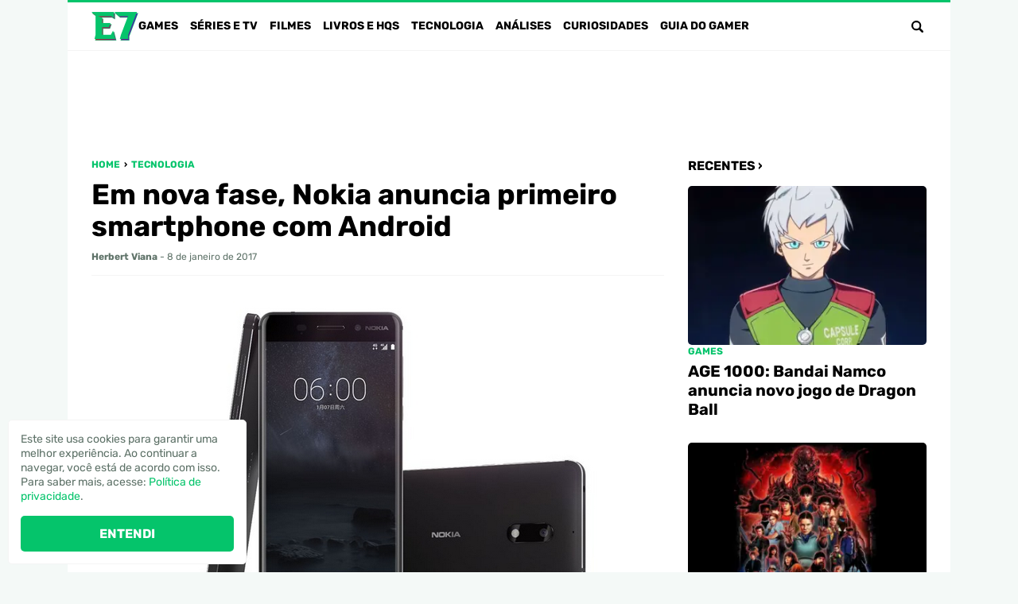

--- FILE ---
content_type: text/html; charset=UTF-8
request_url: https://www.portale7.com.br/2017/01/em-nova-fase-nokia-anuncia-primeiro.html
body_size: 25833
content:
<!DOCTYPE html><html lang="pt-BR"><head><meta charset="UTF-8"><meta name="viewport" content="width=device-width,initial-scale=1"><meta name='robots' content='index, follow, max-image-preview:large, max-snippet:-1, max-video-preview:-1' /><link rel="preload" href="https://www.portale7.com.br/wp-content/themes/e7/assets/fonts/Rubik-Bold.woff2" as="font" type="font/woff2" crossorigin><link rel="preload" href="https://www.portale7.com.br/wp-content/themes/e7/assets/fonts/Rubik-Bold.woff" as="font" type="font/woff" crossorigin><link rel="preload" href="https://www.portale7.com.br/wp-content/themes/e7/assets/fonts/Rubik-Regular.woff2" as="font" type="font/woff2" crossorigin><link rel="preload" href="https://www.portale7.com.br/wp-content/themes/e7/assets/fonts/Rubik-Regular.woff" as="font" type="font/woff" crossorigin>  <script type="text/javascript" id="google_gtagjs-js-consent-mode-data-layer">window.dataLayer=window.dataLayer||[];function gtag(){dataLayer.push(arguments);}
gtag('consent','default',{"ad_personalization":"denied","ad_storage":"denied","ad_user_data":"denied","analytics_storage":"denied","functionality_storage":"denied","security_storage":"denied","personalization_storage":"denied","region":["AT","BE","BG","CH","CY","CZ","DE","DK","EE","ES","FI","FR","GB","GR","HR","HU","IE","IS","IT","LI","LT","LU","LV","MT","NL","NO","PL","PT","RO","SE","SI","SK"],"wait_for_update":500});window._googlesitekitConsentCategoryMap={"statistics":["analytics_storage"],"marketing":["ad_storage","ad_user_data","ad_personalization"],"functional":["functionality_storage","security_storage"],"preferences":["personalization_storage"]};window._googlesitekitConsents={"ad_personalization":"denied","ad_storage":"denied","ad_user_data":"denied","analytics_storage":"denied","functionality_storage":"denied","security_storage":"denied","personalization_storage":"denied","region":["AT","BE","BG","CH","CY","CZ","DE","DK","EE","ES","FI","FR","GB","GR","HR","HU","IE","IS","IT","LI","LT","LU","LV","MT","NL","NO","PL","PT","RO","SE","SI","SK"],"wait_for_update":500};</script> <title>Em nova fase, Nokia anuncia primeiro smartphone com Android</title><meta name="description" content="A Nokia está de volta ao mercado dos smartphones. Não é aquela velha Nokia que nós conhecemos, já que os aparelhos não estão sendo desenvolvidos pela" /><link rel="canonical" href="https://www.portale7.com.br/2017/01/em-nova-fase-nokia-anuncia-primeiro.html" /><meta property="og:locale" content="pt_BR" /><meta property="og:type" content="article" /><meta property="og:title" content="Em nova fase, Nokia anuncia primeiro smartphone com Android" /><meta property="og:description" content="A Nokia está de volta ao mercado dos smartphones. Não é aquela velha Nokia que nós conhecemos, já que os aparelhos não estão sendo desenvolvidos pela" /><meta property="og:url" content="https://www.portale7.com.br/2017/01/em-nova-fase-nokia-anuncia-primeiro.html" /><meta property="og:site_name" content="Portal E7" /><meta property="article:publisher" content="https://www.facebook.com/portale7" /><meta property="article:published_time" content="2017-01-08T18:18:00+00:00" /><meta property="article:modified_time" content="2025-07-12T04:58:57+00:00" /><meta property="og:image" content="https://blogger.googleusercontent.com/img/b/R29vZ2xl/AVvXsEjNfZp_D4HChkOYhOCsPFYPe7_YYeeJYtD1nQ6K8Gl6hgu99pmlofC9_VACn2M7wDlw9teBR-ixUeaHdAsw4bokpfyE1_T98TKzTOMH0ugOg1avj3vwBTDmkf-yDi7_5wz9SSIUhjvl12XV/s1600/E7.jpg" /><meta name="author" content="Herbert Viana" /><meta name="twitter:card" content="summary_large_image" /><meta name="twitter:creator" content="@https://x.com/Herbert_Viana" /><meta name="twitter:site" content="@PortalE7" /><meta name="twitter:label1" content="Escrito por" /><meta name="twitter:data1" content="Herbert Viana" /><meta name="twitter:label2" content="Est. tempo de leitura" /><meta name="twitter:data2" content="2 minutos" /> <script type="application/ld+json" class="yoast-schema-graph">{"@context":"https://schema.org","@graph":[{"@type":"NewsArticle","@id":"https://www.portale7.com.br/2017/01/em-nova-fase-nokia-anuncia-primeiro.html#article","isPartOf":{"@id":"https://www.portale7.com.br/2017/01/em-nova-fase-nokia-anuncia-primeiro.html"},"author":{"name":"Herbert Viana","@id":"https://www.portale7.com.br/#/schema/person/b521f12f03b3636f50aee2d2664bfbb7"},"headline":"Em nova fase, Nokia anuncia primeiro smartphone com Android","datePublished":"2017-01-08T18:18:00+00:00","dateModified":"2025-07-12T04:58:57+00:00","mainEntityOfPage":{"@id":"https://www.portale7.com.br/2017/01/em-nova-fase-nokia-anuncia-primeiro.html"},"wordCount":304,"commentCount":0,"publisher":{"@id":"https://www.portale7.com.br/#organization"},"image":{"@id":"https://www.portale7.com.br/2017/01/em-nova-fase-nokia-anuncia-primeiro.html#primaryimage"},"thumbnailUrl":"https://blogger.googleusercontent.com/img/b/R29vZ2xl/AVvXsEjNfZp_D4HChkOYhOCsPFYPe7_YYeeJYtD1nQ6K8Gl6hgu99pmlofC9_VACn2M7wDlw9teBR-ixUeaHdAsw4bokpfyE1_T98TKzTOMH0ugOg1avj3vwBTDmkf-yDi7_5wz9SSIUhjvl12XV/s1600/E7.jpg","keywords":["Android","Nokia"],"articleSection":["Tecnologia"],"inLanguage":"pt-BR","potentialAction":[{"@type":"CommentAction","name":"Comment","target":["https://www.portale7.com.br/2017/01/em-nova-fase-nokia-anuncia-primeiro.html#respond"]}]},{"@type":"WebPage","@id":"https://www.portale7.com.br/2017/01/em-nova-fase-nokia-anuncia-primeiro.html","url":"https://www.portale7.com.br/2017/01/em-nova-fase-nokia-anuncia-primeiro.html","name":"Em nova fase, Nokia anuncia primeiro smartphone com Android","isPartOf":{"@id":"https://www.portale7.com.br/#website"},"primaryImageOfPage":{"@id":"https://www.portale7.com.br/2017/01/em-nova-fase-nokia-anuncia-primeiro.html#primaryimage"},"image":{"@id":"https://www.portale7.com.br/2017/01/em-nova-fase-nokia-anuncia-primeiro.html#primaryimage"},"thumbnailUrl":"https://blogger.googleusercontent.com/img/b/R29vZ2xl/AVvXsEjNfZp_D4HChkOYhOCsPFYPe7_YYeeJYtD1nQ6K8Gl6hgu99pmlofC9_VACn2M7wDlw9teBR-ixUeaHdAsw4bokpfyE1_T98TKzTOMH0ugOg1avj3vwBTDmkf-yDi7_5wz9SSIUhjvl12XV/s1600/E7.jpg","datePublished":"2017-01-08T18:18:00+00:00","dateModified":"2025-07-12T04:58:57+00:00","description":"A Nokia está de volta ao mercado dos smartphones. Não é aquela velha Nokia que nós conhecemos, já que os aparelhos não estão sendo desenvolvidos pela","breadcrumb":{"@id":"https://www.portale7.com.br/2017/01/em-nova-fase-nokia-anuncia-primeiro.html#breadcrumb"},"inLanguage":"pt-BR","potentialAction":[{"@type":"ReadAction","target":["https://www.portale7.com.br/2017/01/em-nova-fase-nokia-anuncia-primeiro.html"]}]},{"@type":"ImageObject","inLanguage":"pt-BR","@id":"https://www.portale7.com.br/2017/01/em-nova-fase-nokia-anuncia-primeiro.html#primaryimage","url":"https://blogger.googleusercontent.com/img/b/R29vZ2xl/AVvXsEjNfZp_D4HChkOYhOCsPFYPe7_YYeeJYtD1nQ6K8Gl6hgu99pmlofC9_VACn2M7wDlw9teBR-ixUeaHdAsw4bokpfyE1_T98TKzTOMH0ugOg1avj3vwBTDmkf-yDi7_5wz9SSIUhjvl12XV/s1600/E7.jpg","contentUrl":"https://blogger.googleusercontent.com/img/b/R29vZ2xl/AVvXsEjNfZp_D4HChkOYhOCsPFYPe7_YYeeJYtD1nQ6K8Gl6hgu99pmlofC9_VACn2M7wDlw9teBR-ixUeaHdAsw4bokpfyE1_T98TKzTOMH0ugOg1avj3vwBTDmkf-yDi7_5wz9SSIUhjvl12XV/s1600/E7.jpg"},{"@type":"BreadcrumbList","@id":"https://www.portale7.com.br/2017/01/em-nova-fase-nokia-anuncia-primeiro.html#breadcrumb","itemListElement":[{"@type":"ListItem","position":1,"name":"Home","item":"https://www.portale7.com.br/"},{"@type":"ListItem","position":2,"name":"Tecnologia","item":"https://www.portale7.com.br/category/tecnologia"},{"@type":"ListItem","position":3,"name":"Em nova fase, Nokia anuncia primeiro smartphone com Android"}]},{"@type":"WebSite","@id":"https://www.portale7.com.br/#website","url":"https://www.portale7.com.br/","name":"Portal E7","description":"Games, séries, filmes, livros, HQs e tecnologia","publisher":{"@id":"https://www.portale7.com.br/#organization"},"potentialAction":[{"@type":"SearchAction","target":{"@type":"EntryPoint","urlTemplate":"https://www.portale7.com.br/?s={search_term_string}"},"query-input":{"@type":"PropertyValueSpecification","valueRequired":true,"valueName":"search_term_string"}}],"inLanguage":"pt-BR"},{"@type":"Organization","@id":"https://www.portale7.com.br/#organization","name":"Portal E7","url":"https://www.portale7.com.br/","logo":{"@type":"ImageObject","inLanguage":"pt-BR","@id":"https://www.portale7.com.br/#/schema/logo/image/","url":"https://www.portale7.com.br/wp-content/uploads/2024/05/20240825-e7.png","contentUrl":"https://www.portale7.com.br/wp-content/uploads/2024/05/20240825-e7.png","width":696,"height":696,"caption":"Portal E7"},"image":{"@id":"https://www.portale7.com.br/#/schema/logo/image/"},"sameAs":["https://www.facebook.com/portale7","https://x.com/PortalE7","https://www.youtube.com/user/PortalE7","https://instagram.com/portale7/"]},{"@type":"Person","@id":"https://www.portale7.com.br/#/schema/person/b521f12f03b3636f50aee2d2664bfbb7","name":"Herbert Viana","image":{"@type":"ImageObject","inLanguage":"pt-BR","@id":"https://www.portale7.com.br/#/schema/person/image/","url":"https://secure.gravatar.com/avatar/2455e9735b7036c90cea8931dfbb50485ea8e9e1e03d40e22d4bdf1bfaa6d082?s=96&d=mm&r=g","contentUrl":"https://secure.gravatar.com/avatar/2455e9735b7036c90cea8931dfbb50485ea8e9e1e03d40e22d4bdf1bfaa6d082?s=96&d=mm&r=g","caption":"Herbert Viana"},"description":"Criador e editor do Portal E7, Herbert é advogado, amante de games e séries. Gamertag/ID: \"HerbertVFV\".","sameAs":["https://x.com/https://x.com/Herbert_Viana"],"url":"https://www.portale7.com.br/author/herbert-viana","jobTitle":"Editor"}]}</script> <link rel='dns-prefetch' href='//www.portale7.com.br' /><link rel='dns-prefetch' href='//www.googletagmanager.com' /><link rel="alternate" title="oEmbed (JSON)" type="application/json+oembed" href="https://www.portale7.com.br/wp-json/oembed/1.0/embed?url=https%3A%2F%2Fwww.portale7.com.br%2F2017%2F01%2Fem-nova-fase-nokia-anuncia-primeiro.html" /><link rel="alternate" title="oEmbed (XML)" type="text/xml+oembed" href="https://www.portale7.com.br/wp-json/oembed/1.0/embed?url=https%3A%2F%2Fwww.portale7.com.br%2F2017%2F01%2Fem-nova-fase-nokia-anuncia-primeiro.html&#038;format=xml" /><style id='wp-img-auto-sizes-contain-inline-css' type='text/css'>img:is([sizes=auto i],[sizes^="auto," i]){contain-intrinsic-size:3000px 1500px}</style><style id='lt-vars-inline-css' type='text/css'>:root{--lt-color-primary:#05c46b;--lt-color-secondary:#000;--lt-color-bg-primary:#fff;--lt-color-bg-secondary:#f4f9f7;--lt-color-bg-form:#f4f4f4;--lt-color-bg-content:#fff;--lt-color-border:#f4f4f4;--lt-color-text-primary:#000;--lt-color-text-secondary:#5e7268;--lt-color-text-form:#000;--lt-content-max-width:720px;--lt-font-size-small:.75rem;--lt-font-size-medium:1rem;--lt-font-size-large:1.75rem}</style><link rel="https://api.w.org/" href="https://www.portale7.com.br/wp-json/" /><link rel="alternate" title="JSON" type="application/json" href="https://www.portale7.com.br/wp-json/wp/v2/posts/2908" /><link rel='shortlink' href='https://www.portale7.com.br/?p=2908' /><meta name="generator" content="Site Kit by Google 1.170.0" /><meta name="google-adsense-platform-account" content="ca-host-pub-2644536267352236"><meta name="google-adsense-platform-domain" content="sitekit.withgoogle.com"><link rel="icon" href="https://www.portale7.com.br/wp-content/uploads/2024/05/20240825-cropped-20240825-e7-300x300.png" sizes="32x32" /><link rel="icon" href="https://www.portale7.com.br/wp-content/uploads/2024/05/20240825-cropped-20240825-e7-300x300.png" sizes="192x192" /><link rel="apple-touch-icon" href="https://www.portale7.com.br/wp-content/uploads/2024/05/20240825-cropped-20240825-e7-300x300.png" /><meta name="msapplication-TileImage" content="https://www.portale7.com.br/wp-content/uploads/2024/05/20240825-cropped-20240825-e7-300x300.png" />  <script async src="https://www.googletagmanager.com/gtag/js?id=G-NBEWDBGR4Z"></script> <script>window.dataLayer=window.dataLayer||[];function gtag(){dataLayer.push(arguments);}
gtag('js',new Date());gtag('config','G-NBEWDBGR4Z');</script><script async     crossorigin="anonymous" data-type="lazy" data-src="https://pagead2.googlesyndication.com/pagead/js/adsbygoogle.js?client=ca-pub-3067547459329008"></script> <script async src="https://fundingchoicesmessages.google.com/i/pub-3067547459329008?ers=1"></script><script>(function(){function signalGooglefcPresent(){if(!window.frames['googlefcPresent']){if(document.body){const iframe=document.createElement('iframe');iframe.style='width: 0; height: 0; border: none; z-index: -1000; left: -1000px; top: -1000px;';iframe.style.display='none';iframe.name='googlefcPresent';document.body.appendChild(iframe);}else{setTimeout(signalGooglefcPresent,0);}}}signalGooglefcPresent();})();</script> <script>(function(){'use strict';function aa(a){var b=0;return function(){return b<a.length?{done:!1,value:a[b++]}:{done:!0}}}var ba=typeof Object.defineProperties=="function"?Object.defineProperty:function(a,b,c){if(a==Array.prototype||a==Object.prototype)return a;a[b]=c.value;return a};function ca(a){a=["object"==typeof globalThis&&globalThis,a,"object"==typeof window&&window,"object"==typeof self&&self,"object"==typeof global&&global];for(var b=0;b<a.length;++b){var c=a[b];if(c&&c.Math==Math)return c}throw Error("Cannot find global object");}var da=ca(this);function l(a,b){if(b)a:{var c=da;a=a.split(".");for(var d=0;d<a.length-1;d++){var e=a[d];if(!(e in c))break a;c=c[e]}a=a[a.length-1];d=c[a];b=b(d);b!=d&&b!=null&&ba(c,a,{configurable:!0,writable:!0,value:b})}}function ea(a){return a.raw=a}function n(a){var b=typeof Symbol!="undefined"&&Symbol.iterator&&a[Symbol.iterator];if(b)return b.call(a);if(typeof a.length=="number")return{next:aa(a)};throw Error(String(a)+" is not an iterable or ArrayLike");}function fa(a){for(var b,c=[];!(b=a.next()).done;)c.push(b.value);return c}var ha=typeof Object.create=="function"?Object.create:function(a){function b(){}b.prototype=a;return new b},p;if(typeof Object.setPrototypeOf=="function")p=Object.setPrototypeOf;else{var q;a:{var ja={a:!0},ka={};try{ka.__proto__=ja;q=ka.a;break a}catch(a){}q=!1}p=q?function(a,b){a.__proto__=b;if(a.__proto__!==b)throw new TypeError(a+" is not extensible");return a}:null}var la=p;function t(a,b){a.prototype=ha(b.prototype);a.prototype.constructor=a;if(la)la(a,b);else for(var c in b)if(c!="prototype")if(Object.defineProperties){var d=Object.getOwnPropertyDescriptor(b,c);d&&Object.defineProperty(a,c,d)}else a[c]=b[c];a.A=b.prototype}function ma(){for(var a=Number(this),b=[],c=a;c<arguments.length;c++)b[c-a]=arguments[c];return b}l("Object.is",function(a){return a?a:function(b,c){return b===c?b!==0||1/b===1/c:b!==b&&c!==c}});l("Array.prototype.includes",function(a){return a?a:function(b,c){var d=this;d instanceof String&&(d=String(d));var e=d.length;c=c||0;for(c<0&&(c=Math.max(c+e,0));c<e;c++){var f=d[c];if(f===b||Object.is(f,b))return!0}return!1}});l("String.prototype.includes",function(a){return a?a:function(b,c){if(this==null)throw new TypeError("The 'this' value for String.prototype.includes must not be null or undefined");if(b instanceof RegExp)throw new TypeError("First argument to String.prototype.includes must not be a regular expression");return this.indexOf(b,c||0)!==-1}});l("Number.MAX_SAFE_INTEGER",function(){return 9007199254740991});l("Number.isFinite",function(a){return a?a:function(b){return typeof b!=="number"?!1:!isNaN(b)&&b!==Infinity&&b!==-Infinity}});l("Number.isInteger",function(a){return a?a:function(b){return Number.isFinite(b)?b===Math.floor(b):!1}});l("Number.isSafeInteger",function(a){return a?a:function(b){return Number.isInteger(b)&&Math.abs(b)<=Number.MAX_SAFE_INTEGER}});l("Math.trunc",function(a){return a?a:function(b){b=Number(b);if(isNaN(b)||b===Infinity||b===-Infinity||b===0)return b;var c=Math.floor(Math.abs(b));return b<0?-c:c}});var u=this||self;function v(a,b){a:{var c=["CLOSURE_FLAGS"];for(var d=u,e=0;e<c.length;e++)if(d=d[c[e]],d==null){c=null;break a}c=d}a=c&&c[a];return a!=null?a:b}function w(a){return a};function na(a){u.setTimeout(function(){throw a;},0)};var oa=v(610401301,!1),pa=v(188588736,!0),qa=v(645172343,v(1,!0));var x,ra=u.navigator;x=ra?ra.userAgentData||null:null;function z(a){return oa?x?x.brands.some(function(b){return(b=b.brand)&&b.indexOf(a)!=-1}):!1:!1}function A(a){var b;a:{if(b=u.navigator)if(b=b.userAgent)break a;b=""}return b.indexOf(a)!=-1};function B(){return oa?!!x&&x.brands.length>0:!1}function C(){return B()?z("Chromium"):(A("Chrome")||A("CriOS"))&&!(B()?0:A("Edge"))||A("Silk")};var sa=B()?!1:A("Trident")||A("MSIE");!A("Android")||C();C();A("Safari")&&(C()||(B()?0:A("Coast"))||(B()?0:A("Opera"))||(B()?0:A("Edge"))||(B()?z("Microsoft Edge"):A("Edg/"))||B()&&z("Opera"));var ta={},D=null;var ua=typeof Uint8Array!=="undefined",va=!sa&&typeof btoa==="function";var wa;function E(){return typeof BigInt==="function"};var F=typeof Symbol==="function"&&typeof Symbol()==="symbol";function xa(a){return typeof Symbol==="function"&&typeof Symbol()==="symbol"?Symbol():a}var G=xa(),ya=xa("2ex");var za=F?function(a,b){a[G]|=b}:function(a,b){a.g!==void 0?a.g|=b:Object.defineProperties(a,{g:{value:b,configurable:!0,writable:!0,enumerable:!1}})},H=F?function(a){return a[G]|0}:function(a){return a.g|0},I=F?function(a){return a[G]}:function(a){return a.g},J=F?function(a,b){a[G]=b}:function(a,b){a.g!==void 0?a.g=b:Object.defineProperties(a,{g:{value:b,configurable:!0,writable:!0,enumerable:!1}})};function Aa(a,b){J(b,(a|0)&-14591)}function Ba(a,b){J(b,(a|34)&-14557)};var K={},Ca={};function Da(a){return!(!a||typeof a!=="object"||a.g!==Ca)}function Ea(a){return a!==null&&typeof a==="object"&&!Array.isArray(a)&&a.constructor===Object}function L(a,b,c){if(!Array.isArray(a)||a.length)return!1;var d=H(a);if(d&1)return!0;if(!(b&&(Array.isArray(b)?b.includes(c):b.has(c))))return!1;J(a,d|1);return!0};var M=0,N=0;function Fa(a){var b=a>>>0;M=b;N=(a-b)/4294967296>>>0}function Ga(a){if(a<0){Fa(-a);var b=n(Ha(M,N));a=b.next().value;b=b.next().value;M=a>>>0;N=b>>>0}else Fa(a)}function Ia(a,b){b>>>=0;a>>>=0;if(b<=2097151)var c=""+(4294967296*b+a);else E()?c=""+(BigInt(b)<<BigInt(32)|BigInt(a)):(c=(a>>>24|b<<8)&16777215,b=b>>16&65535,a=(a&16777215)+c*6777216+b*6710656,c+=b*8147497,b*=2,a>=1E7&&(c+=a/1E7>>>0,a%=1E7),c>=1E7&&(b+=c/1E7>>>0,c%=1E7),c=b+Ja(c)+Ja(a));return c}function Ja(a){a=String(a);return"0000000".slice(a.length)+a}function Ha(a,b){b=~b;a?a=~a+1:b+=1;return[a,b]};var Ka=/^-?([1-9][0-9]*|0)(\.[0-9]+)?$/;var O;function La(a,b){O=b;a=new a(b);O=void 0;return a}function P(a,b,c){a==null&&(a=O);O=void 0;if(a==null){var d=96;c?(a=[c],d|=512):a=[];b&&(d=d&-16760833|(b&1023)<<14)}else{if(!Array.isArray(a))throw Error("narr");d=H(a);if(d&2048)throw Error("farr");if(d&64)return a;d|=64;if(c&&(d|=512,c!==a[0]))throw Error("mid");a:{c=a;var e=c.length;if(e){var f=e-1;if(Ea(c[f])){d|=256;b=f-(+!!(d&512)-1);if(b>=1024)throw Error("pvtlmt");d=d&-16760833|(b&1023)<<14;break a}}if(b){b=Math.max(b,e-(+!!(d&512)-1));if(b>1024)throw Error("spvt");d=d&-16760833|(b&1023)<<14}}}J(a,d);return a};function Ma(a){switch(typeof a){case"number":return isFinite(a)?a:String(a);case"boolean":return a?1:0;case"object":if(a)if(Array.isArray(a)){if(L(a,void 0,0))return}else if(ua&&a!=null&&a instanceof Uint8Array){if(va){for(var b="",c=0,d=a.length-10240;c<d;)b+=String.fromCharCode.apply(null,a.subarray(c,c+=10240));b+=String.fromCharCode.apply(null,c?a.subarray(c):a);a=btoa(b)}else{b===void 0&&(b=0);if(!D){D={};c="ABCDEFGHIJKLMNOPQRSTUVWXYZabcdefghijklmnopqrstuvwxyz0123456789".split("");d=["+/=","+/","-_=","-_.","-_"];for(var e=0;e<5;e++){var f=c.concat(d[e].split(""));ta[e]=f;for(var g=0;g<f.length;g++){var h=f[g];D[h]===void 0&&(D[h]=g)}}}b=ta[b];c=Array(Math.floor(a.length/3));d=b[64]||"";for(e=f=0;f<a.length-2;f+=3){var k=a[f],m=a[f+1];h=a[f+2];g=b[k>>2];k=b[(k&3)<<4|m>>4];m=b[(m&15)<<2|h>>6];h=b[h&63];c[e++]=g+k+m+h}g=0;h=d;switch(a.length-f){case 2:g=a[f+1],h=b[(g&15)<<2]||d;case 1:a=a[f],c[e]=b[a>>2]+b[(a&3)<<4|g>>4]+h+d}a=c.join("")}return a}}return a};function Na(a,b,c){a=Array.prototype.slice.call(a);var d=a.length,e=b&256?a[d-1]:void 0;d+=e?-1:0;for(b=b&512?1:0;b<d;b++)a[b]=c(a[b]);if(e){b=a[b]={};for(var f in e)Object.prototype.hasOwnProperty.call(e,f)&&(b[f]=c(e[f]))}return a}function Oa(a,b,c,d,e){if(a!=null){if(Array.isArray(a))a=L(a,void 0,0)?void 0:e&&H(a)&2?a:Pa(a,b,c,d!==void 0,e);else if(Ea(a)){var f={},g;for(g in a)Object.prototype.hasOwnProperty.call(a,g)&&(f[g]=Oa(a[g],b,c,d,e));a=f}else a=b(a,d);return a}}function Pa(a,b,c,d,e){var f=d||c?H(a):0;d=d?!!(f&32):void 0;a=Array.prototype.slice.call(a);for(var g=0;g<a.length;g++)a[g]=Oa(a[g],b,c,d,e);c&&c(f,a);return a}function Qa(a){return a.s===K?a.toJSON():Ma(a)};function Ra(a,b,c){c=c===void 0?Ba:c;if(a!=null){if(ua&&a instanceof Uint8Array)return b?a:new Uint8Array(a);if(Array.isArray(a)){var d=H(a);if(d&2)return a;b&&(b=d===0||!!(d&32)&&!(d&64||!(d&16)));return b?(J(a,(d|34)&-12293),a):Pa(a,Ra,d&4?Ba:c,!0,!0)}a.s===K&&(c=a.h,d=I(c),a=d&2?a:La(a.constructor,Sa(c,d,!0)));return a}}function Sa(a,b,c){var d=c||b&2?Ba:Aa,e=!!(b&32);a=Na(a,b,function(f){return Ra(f,e,d)});za(a,32|(c?2:0));return a};function Ta(a,b){a=a.h;return Ua(a,I(a),b)}function Va(a,b,c,d){b=d+(+!!(b&512)-1);if(!(b<0||b>=a.length||b>=c))return a[b]}function Ua(a,b,c,d){if(c===-1)return null;var e=b>>14&1023||536870912;if(c>=e){if(b&256)return a[a.length-1][c]}else{var f=a.length;if(d&&b&256&&(d=a[f-1][c],d!=null)){if(Va(a,b,e,c)&&ya!=null){var g;a=(g=wa)!=null?g:wa={};g=a[ya]||0;g>=4||(a[ya]=g+1,g=Error(),g.__closure__error__context__984382||(g.__closure__error__context__984382={}),g.__closure__error__context__984382.severity="incident",na(g))}return d}return Va(a,b,e,c)}}function Wa(a,b,c,d,e){var f=b>>14&1023||536870912;if(c>=f||e&&!qa){var g=b;if(b&256)e=a[a.length-1];else{if(d==null)return;e=a[f+(+!!(b&512)-1)]={};g|=256}e[c]=d;c<f&&(a[c+(+!!(b&512)-1)]=void 0);g!==b&&J(a,g)}else a[c+(+!!(b&512)-1)]=d,b&256&&(a=a[a.length-1],c in a&&delete a[c])}function Xa(a,b){var c=Ya;var d=d===void 0?!1:d;var e=a.h;var f=I(e),g=Ua(e,f,b,d);if(g!=null&&typeof g==="object"&&g.s===K)c=g;else if(Array.isArray(g)){var h=H(g),k=h;k===0&&(k|=f&32);k|=f&2;k!==h&&J(g,k);c=new c(g)}else c=void 0;c!==g&&c!=null&&Wa(e,f,b,c,d);e=c;if(e==null)return e;a=a.h;f=I(a);f&2||(g=e,c=g.h,h=I(c),g=h&2?La(g.constructor,Sa(c,h,!1)):g,g!==e&&(e=g,Wa(a,f,b,e,d)));return e}function Za(a,b){a=Ta(a,b);return a==null||typeof a==="string"?a:void 0}function $a(a,b){var c=c===void 0?0:c;a=Ta(a,b);if(a!=null)if(b=typeof a,b==="number"?Number.isFinite(a):b!=="string"?0:Ka.test(a))if(typeof a==="number"){if(a=Math.trunc(a),!Number.isSafeInteger(a)){Ga(a);b=M;var d=N;if(a=d&2147483648)b=~b+1>>>0,d=~d>>>0,b==0&&(d=d+1>>>0);b=d*4294967296+(b>>>0);a=a?-b:b}}else if(b=Math.trunc(Number(a)),Number.isSafeInteger(b))a=String(b);else{if(b=a.indexOf("."),b!==-1&&(a=a.substring(0,b)),!(a[0]==="-"?a.length<20||a.length===20&&Number(a.substring(0,7))>-922337:a.length<19||a.length===19&&Number(a.substring(0,6))<922337)){if(a.length<16)Ga(Number(a));else if(E())a=BigInt(a),M=Number(a&BigInt(4294967295))>>>0,N=Number(a>>BigInt(32)&BigInt(4294967295));else{b=+(a[0]==="-");N=M=0;d=a.length;for(var e=b,f=(d-b)%6+b;f<=d;e=f,f+=6)e=Number(a.slice(e,f)),N*=1E6,M=M*1E6+e,M>=4294967296&&(N+=Math.trunc(M/4294967296),N>>>=0,M>>>=0);b&&(b=n(Ha(M,N)),a=b.next().value,b=b.next().value,M=a,N=b)}a=M;b=N;b&2147483648?E()?a=""+(BigInt(b|0)<<BigInt(32)|BigInt(a>>>0)):(b=n(Ha(a,b)),a=b.next().value,b=b.next().value,a="-"+Ia(a,b)):a=Ia(a,b)}}else a=void 0;return a!=null?a:c}function R(a,b){var c=c===void 0?"":c;a=Za(a,b);return a!=null?a:c};var S;function T(a,b,c){this.h=P(a,b,c)}T.prototype.toJSON=function(){return ab(this)};T.prototype.s=K;T.prototype.toString=function(){try{return S=!0,ab(this).toString()}finally{S=!1}};function ab(a){var b=S?a.h:Pa(a.h,Qa,void 0,void 0,!1);var c=!S;var d=pa?void 0:a.constructor.v;var e=I(c?a.h:b);if(a=b.length){var f=b[a-1],g=Ea(f);g?a--:f=void 0;e=+!!(e&512)-1;var h=b;if(g){b:{var k=f;var m={};g=!1;if(k)for(var r in k)if(Object.prototype.hasOwnProperty.call(k,r))if(isNaN(+r))m[r]=k[r];else{var y=k[r];Array.isArray(y)&&(L(y,d,+r)||Da(y)&&y.size===0)&&(y=null);y==null&&(g=!0);y!=null&&(m[r]=y)}if(g){for(var Q in m)break b;m=null}else m=k}k=m==null?f!=null:m!==f}for(var ia;a>0;a--){Q=a-1;r=h[Q];Q-=e;if(!(r==null||L(r,d,Q)||Da(r)&&r.size===0))break;ia=!0}if(h!==b||k||ia){if(!c)h=Array.prototype.slice.call(h,0,a);else if(ia||k||m)h.length=a;m&&h.push(m)}b=h}return b};function bb(a){return function(b){if(b==null||b=="")b=new a;else{b=JSON.parse(b);if(!Array.isArray(b))throw Error("dnarr");za(b,32);b=La(a,b)}return b}};function cb(a){this.h=P(a)}t(cb,T);var db=bb(cb);var U;function V(a){this.g=a}V.prototype.toString=function(){return this.g+""};var eb={};function fb(a){if(U===void 0){var b=null;var c=u.trustedTypes;if(c&&c.createPolicy){try{b=c.createPolicy("goog#html",{createHTML:w,createScript:w,createScriptURL:w})}catch(d){u.console&&u.console.error(d.message)}U=b}else U=b}a=(b=U)?b.createScriptURL(a):a;return new V(a,eb)};function gb(a){var b=ma.apply(1,arguments);if(b.length===0)return fb(a[0]);for(var c=a[0],d=0;d<b.length;d++)c+=encodeURIComponent(b[d])+a[d+1];return fb(c)};function hb(a,b){a.src=b instanceof V&&b.constructor===V?b.g:"type_error:TrustedResourceUrl";var c,d;(c=(b=(d=(c=(a.ownerDocument&&a.ownerDocument.defaultView||window).document).querySelector)==null?void 0:d.call(c,"script[nonce]"))?b.nonce||b.getAttribute("nonce")||"":"")&&a.setAttribute("nonce",c)};function ib(){return Math.floor(Math.random()*2147483648).toString(36)+Math.abs(Math.floor(Math.random()*2147483648)^Date.now()).toString(36)};function jb(a,b){b=String(b);a.contentType==="application/xhtml+xml"&&(b=b.toLowerCase());return a.createElement(b)}function kb(a){this.g=a||u.document||document};function lb(a){a=a===void 0?document:a;return a.createElement("script")};function mb(a,b,c,d,e,f){try{var g=a.g,h=lb(g);h.async=!0;hb(h,b);g.head.appendChild(h);h.addEventListener("load",function(){e();d&&g.head.removeChild(h)});h.addEventListener("error",function(){c>0?mb(a,b,c-1,d,e,f):(d&&g.head.removeChild(h),f())})}catch(k){f()}};var nb=u.atob("aHR0cHM6Ly93d3cuZ3N0YXRpYy5jb20vaW1hZ2VzL2ljb25zL21hdGVyaWFsL3N5c3RlbS8xeC93YXJuaW5nX2FtYmVyXzI0ZHAucG5n"),ob=u.atob("WW91IGFyZSBzZWVpbmcgdGhpcyBtZXNzYWdlIGJlY2F1c2UgYWQgb3Igc2NyaXB0IGJsb2NraW5nIHNvZnR3YXJlIGlzIGludGVyZmVyaW5nIHdpdGggdGhpcyBwYWdlLg=="),pb=u.atob("RGlzYWJsZSBhbnkgYWQgb3Igc2NyaXB0IGJsb2NraW5nIHNvZnR3YXJlLCB0aGVuIHJlbG9hZCB0aGlzIHBhZ2Uu");function qb(a,b,c){this.i=a;this.u=b;this.o=c;this.g=null;this.j=[];this.m=!1;this.l=new kb(this.i)}function rb(a){if(a.i.body&&!a.m){var b=function(){sb(a);u.setTimeout(function(){tb(a,3)},50)};mb(a.l,a.u,2,!0,function(){u[a.o]||b()},b);a.m=!0}}function sb(a){for(var b=W(1,5),c=0;c<b;c++){var d=X(a);a.i.body.appendChild(d);a.j.push(d)}b=X(a);b.style.bottom="0";b.style.left="0";b.style.position="fixed";b.style.width=W(100,110).toString()+"%";b.style.zIndex=W(2147483544,2147483644).toString();b.style.backgroundColor=ub(249,259,242,252,219,229);b.style.boxShadow="0 0 12px #888";b.style.color=ub(0,10,0,10,0,10);b.style.display="flex";b.style.justifyContent="center";b.style.fontFamily="Roboto, Arial";c=X(a);c.style.width=W(80,85).toString()+"%";c.style.maxWidth=W(750,775).toString()+"px";c.style.margin="24px";c.style.display="flex";c.style.alignItems="flex-start";c.style.justifyContent="center";d=jb(a.l.g,"IMG");d.className=ib();d.src=nb;d.alt="Warning icon";d.style.height="24px";d.style.width="24px";d.style.paddingRight="16px";var e=X(a),f=X(a);f.style.fontWeight="bold";f.textContent=ob;var g=X(a);g.textContent=pb;Y(a,e,f);Y(a,e,g);Y(a,c,d);Y(a,c,e);Y(a,b,c);a.g=b;a.i.body.appendChild(a.g);b=W(1,5);for(c=0;c<b;c++)d=X(a),a.i.body.appendChild(d),a.j.push(d)}function Y(a,b,c){for(var d=W(1,5),e=0;e<d;e++){var f=X(a);b.appendChild(f)}b.appendChild(c);c=W(1,5);for(d=0;d<c;d++)e=X(a),b.appendChild(e)}function W(a,b){return Math.floor(a+Math.random()*(b-a))}function ub(a,b,c,d,e,f){return"rgb("+W(Math.max(a,0),Math.min(b,255)).toString()+","+W(Math.max(c,0),Math.min(d,255)).toString()+","+W(Math.max(e,0),Math.min(f,255)).toString()+")"}function X(a){a=jb(a.l.g,"DIV");a.className=ib();return a}function tb(a,b){b<=0||a.g!=null&&a.g.offsetHeight!==0&&a.g.offsetWidth!==0||(vb(a),sb(a),u.setTimeout(function(){tb(a,b-1)},50))}function vb(a){for(var b=n(a.j),c=b.next();!c.done;c=b.next())(c=c.value)&&c.parentNode&&c.parentNode.removeChild(c);a.j=[];(b=a.g)&&b.parentNode&&b.parentNode.removeChild(b);a.g=null};function wb(a,b,c,d,e){function f(k){document.body?g(document.body):k>0?u.setTimeout(function(){f(k-1)},e):b()}function g(k){k.appendChild(h);u.setTimeout(function(){h?(h.offsetHeight!==0&&h.offsetWidth!==0?b():a(),h.parentNode&&h.parentNode.removeChild(h)):a()},d)}var h=xb(c);f(3)}function xb(a){var b=document.createElement("div");b.className=a;b.style.width="1px";b.style.height="1px";b.style.position="absolute";b.style.left="-10000px";b.style.top="-10000px";b.style.zIndex="-10000";return b};function Ya(a){this.h=P(a)}t(Ya,T);function yb(a){this.h=P(a)}t(yb,T);var zb=bb(yb);function Ab(a){if(!a)return null;a=Za(a,4);var b;a===null||a===void 0?b=null:b=fb(a);return b};var Bb=ea([""]),Cb=ea([""]);function Db(a,b){this.m=a;this.o=new kb(a.document);this.g=b;this.j=R(this.g,1);this.u=Ab(Xa(this.g,2))||gb(Bb);this.i=!1;b=Ab(Xa(this.g,13))||gb(Cb);this.l=new qb(a.document,b,R(this.g,12))}Db.prototype.start=function(){Eb(this)};function Eb(a){Fb(a);mb(a.o,a.u,3,!1,function(){a:{var b=a.j;var c=u.btoa(b);if(c=u[c]){try{var d=db(u.atob(c))}catch(e){b=!1;break a}b=b===Za(d,1)}else b=!1}b?Z(a,R(a.g,14)):(Z(a,R(a.g,8)),rb(a.l))},function(){wb(function(){Z(a,R(a.g,7));rb(a.l)},function(){return Z(a,R(a.g,6))},R(a.g,9),$a(a.g,10),$a(a.g,11))})}function Z(a,b){a.i||(a.i=!0,a=new a.m.XMLHttpRequest,a.open("GET",b,!0),a.send())}function Fb(a){var b=u.btoa(a.j);a.m[b]&&Z(a,R(a.g,5))};(function(a,b){u[a]=function(){var c=ma.apply(0,arguments);u[a]=function(){};b.call.apply(b,[null].concat(c instanceof Array?c:fa(n(c))))}})("__h82AlnkH6D91__",function(a){typeof window.atob==="function"&&(new Db(window,zb(window.atob(a)))).start()});}).call(this);window.__h82AlnkH6D91__("[base64]/[base64]/[base64]/[base64]");</script> <style type="text/css" id="wp-custom-css">.sidebar+.google-auto-placed{display:none}</style><link media="all" href="https://www.portale7.com.br/wp-content/cache/autoptimize/css/autoptimize_b2397c2a37659b6427e10026ad736216.css" rel="stylesheet"></head><body class="wp-singular post-template-default single single-post postid-2908 single-format-standard wp-embed-responsive wp-theme-e7"><div class="wrapper wrapper--structure"> <a class="skip-to-content" href="#main">Pular para o conteúdo</a><header class="header max" role="banner"><div class="header__bar wrapper"> <span class="logo"> <a class="logo__link" href="https://www.portale7.com.br" title="Portal E7"> <img class="logo__img" src="https://www.portale7.com.br/wp-content/themes/e7/assets/images/logo.png" alt="Portal E7" width="59" height="36"> </a> </span><div class="header__menu"> <button class="nav-open button-icon" type="button" aria-label="Abrir menu"> <i class="icon icon--menu icon--center"><svg xmlns="http://www.w3.org/2000/svg" width="15.299" height="14" viewbox="0 0 15.299 14" preserveaspectratio="xMinYMin meet"><title>Menu</title><g transform="translate(-391.804 -292.5)"><g transform="translate(391.804 292.5)"><path d="M393.067,295.062A1.233,1.233,0,0,1,391.8,293.8a1.264,1.264,0,0,1,1.263-1.3H405.8a1.294,1.294,0,0,1,1.3,1.3,1.264,1.264,0,0,1-1.3,1.263Z" transform="translate(-391.804 -292.5)"/><path d="M405.8,298.608a1.294,1.294,0,0,1,1.3,1.3,1.264,1.264,0,0,1-1.3,1.263H393.067a1.233,1.233,0,0,1-1.263-1.263,1.264,1.264,0,0,1,1.263-1.3Z" transform="translate(-391.804 -292.907)"/><path d="M405.8,304.755a1.264,1.264,0,0,1,1.3,1.263,1.294,1.294,0,0,1-1.3,1.3H393.067a1.264,1.264,0,0,1-1.263-1.3,1.233,1.233,0,0,1,1.263-1.263Z" transform="translate(-391.804 -293.317)"/></g></g></svg></i> </button><nav class="nav" role="navigation" aria-label="Menu Principal"> <button class="nav-close button-icon" type="button" aria-label="Fechar menu"> <i class="icon icon--menu-close icon--center"><svg xmlns="http://www.w3.org/2000/svg" width="14" height="14" viewbox="0 0 14 14" preserveaspectratio="xMinYMin meet"><title>Fechar</title><rect width="17.216" height="2.582" transform="translate(1.826 0) rotate(45)"/><rect width="17.216" height="2.583" transform="translate(0 12.174) rotate(-45)"/></svg></i> </button><ul id="primary" class="nav__list"><li class="nav__item nav__item--home"><a href="https://www.portale7.com.br/" itemprop="url">Home</a></li><li class="nav__item"><a href="https://www.portale7.com.br/category/games" itemprop="url">Games</a></li><li class="nav__item"><a href="https://www.portale7.com.br/category/series-e-tv" itemprop="url">Séries e TV</a></li><li class="nav__item"><a href="https://www.portale7.com.br/category/filmes" itemprop="url">Filmes</a></li><li class="nav__item"><a href="https://www.portale7.com.br/category/livros-e-hqs" itemprop="url">Livros e HQs</a></li><li class="nav__item nav__item--active"><a href="https://www.portale7.com.br/category/tecnologia" itemprop="url">Tecnologia</a></li><li class="nav__item"><a href="https://www.portale7.com.br/category/analises" itemprop="url">Análises</a></li><li class="nav__item"><a href="https://www.portale7.com.br/category/curiosidades" itemprop="url">Curiosidades</a></li><li class="nav__item"><a href="https://www.portale7.com.br/guia-do-gamer" itemprop="url">Guia do Gamer</a></li></ul></nav><form class="searchform searchform--header" id="searchform_header" method="get" action="https://www.portale7.com.br" role="search" aria-label="searchform_header"> <button class="searchform-open button-icon" type="button" aria-label="Abrir busca"> <i class="icon icon--search icon--center"><svg xmlns="http://www.w3.org/2000/svg" width="15" height="15" viewbox="0 0 15 15" preserveaspectratio="xMinYMin meet"><title>Busca</title><g transform="translate(-390.999 -290.999)"><path d="M405.632,303.859l-3.258-3.258c-.017-.017-.038-.03-.056-.046a6.17,6.17,0,1,0-1.762,1.763c.016.018.028.038.045.056l3.259,3.258a1.253,1.253,0,0,0,1.772-1.773Zm-8.466-2.664a4.029,4.029,0,1,1,4.029-4.029A4.029,4.029,0,0,1,397.166,301.195Z"/></g></svg></i> </button><fieldset class="searchform__wrapper" id="searchform-wrapper"><legend class="screen-reader-text">Pesquisar</legend> <label class="screen-reader-text" id="searchform_header-label" for="searchform_header-field">Faça uma busca:</label> <input class="searchform__input" id="searchform_header-field" aria-labelledby="searchform_header-label" type="text" name="s" value="" placeholder="Pesquisar..."> <button class="searchform__submit button-icon" type="submit"><i class="icon icon--search icon--center"><svg xmlns="http://www.w3.org/2000/svg" width="15" height="15" viewbox="0 0 15 15" preserveaspectratio="xMinYMin meet"><title>Busca</title><g transform="translate(-390.999 -290.999)"><path d="M405.632,303.859l-3.258-3.258c-.017-.017-.038-.03-.056-.046a6.17,6.17,0,1,0-1.762,1.763c.016.018.028.038.045.056l3.259,3.258a1.253,1.253,0,0,0,1.772-1.773Zm-8.466-2.664a4.029,4.029,0,1,1,4.029-4.029A4.029,4.029,0,0,1,397.166,301.195Z"/></g></svg></i></button> <button class="searchform-close button-icon" type="button" aria-label="Fechar busca"> <i class="icon icon--search-close icon--center"><svg xmlns="http://www.w3.org/2000/svg" width="10" height="10" viewbox="0 0 10 10" preserveaspectratio="xMinYMin meet"><title>Fechar</title><rect width="11.785" height="2.357" transform="translate(1.667) rotate(45)"/><rect width="11.785" height="2.357" transform="translate(0 8.333) rotate(-45)"/></svg></i> </button></fieldset></form></div></div></header><div class="banner banner--desktop banner--full banner--header wrapper"><script async     crossorigin="anonymous" data-type="lazy" data-src="https://pagead2.googlesyndication.com/pagead/js/adsbygoogle.js?client=ca-pub-3067547459329008"></script><ins class="adsbygoogle"     style="display:inline-block;width:728px;height:90px"     data-ad-client="ca-pub-3067547459329008"     data-ad-slot="9707985234"></ins><script data-type="lazy" data-src="[data-uri]"></script></div><div class="banner banner--mobile banner--full banner--header wrapper"><script async     crossorigin="anonymous" data-type="lazy" data-src="https://pagead2.googlesyndication.com/pagead/js/adsbygoogle.js?client=ca-pub-3067547459329008"></script><ins class="adsbygoogle"     style="display:inline-block;width:250px;height:250px"     data-ad-client="ca-pub-3067547459329008"     data-ad-slot="8445469486"></ins><script data-type="lazy" data-src="[data-uri]"></script></div><main class="main max" id="main" role="main"><div class="wrapper wrapper--cols"><section class="singular wrapper__content"><article class="singular__content"><header class="heading max"><div class="breadcrumbs breadcrumbs--plugin"><div class="yoast-breadcrumbs"><span><span><a href="https://www.portale7.com.br/">Home</a></span> » <span><a href="https://www.portale7.com.br/category/tecnologia">Tecnologia</a></span></span></div></div><h1 class="title title--singular">Em nova fase, Nokia anuncia primeiro smartphone com Android</h1><div class="heading__byline"> <b class="heading__byline__author">Herbert Viana</b><time class="heading__byline__date" datetime="2017-01-08T16:18:00-02:00">8 de janeiro de 2017</time></div></header><div class="singular__entry content max" id="post-2908"><div><div style="clear: both; text-align: center;"><a href="https://blogger.googleusercontent.com/img/b/R29vZ2xl/AVvXsEjNfZp_D4HChkOYhOCsPFYPe7_YYeeJYtD1nQ6K8Gl6hgu99pmlofC9_VACn2M7wDlw9teBR-ixUeaHdAsw4bokpfyE1_T98TKzTOMH0ugOg1avj3vwBTDmkf-yDi7_5wz9SSIUhjvl12XV/s1600/E7.jpg"><img class="lazyload" decoding="async" src="data:image/svg+xml,%3Csvg xmlns='http://www.w3.org/2000/svg' viewBox='0 0 1 1'%3E%3C/svg%3E" data-src="https://blogger.googleusercontent.com/img/b/R29vZ2xl/AVvXsEjNfZp_D4HChkOYhOCsPFYPe7_YYeeJYtD1nQ6K8Gl6hgu99pmlofC9_VACn2M7wDlw9teBR-ixUeaHdAsw4bokpfyE1_T98TKzTOMH0ugOg1avj3vwBTDmkf-yDi7_5wz9SSIUhjvl12XV/s1600/E7.jpg" border="0" /></a></div><p>A Nokia está de volta ao mercado dos smartphones. Não é aquela velha Nokia que nós conhecemos, já que os aparelhos não estão sendo desenvolvidos pela própria Nokia, mas sim pela HMD Global. (Leia mais detalhes dessa parceria <u><a href="http://portale7.com.br/2016/12/primeiro-smartphone-da-nokia-com.html" target="_blank" rel="noopener">clicando aqui</a></u>).</p><div class="banner banner--content"><script async     crossorigin="anonymous" data-type="lazy" data-src="https://pagead2.googlesyndication.com/pagead/js/adsbygoogle.js?client=ca-pub-3067547459329008"></script><ins class="adsbygoogle"     style="display:inline-block;width:300px;height:250px"     data-ad-client="ca-pub-3067547459329008"     data-ad-slot="6526453971"></ins><script data-type="lazy" data-src="[data-uri]"></script></div><p>Batizado de Nokia 6, o aparelho será lançado por enquanto apenas na China. &#8220;A decisão da HMD de lançar seu primeiro smartphone Android na China é um reflexo do desejo de atender a necessidades reais dos consumidores em diferentes mercados ao redor do mundo. Com 552 milhões de usuários de smartphones na China em 2016, algo que deve subir para mais de 593 milhões em 2017, esse é um mercado estrategicamente importante no qual designs Premium e qualidade são bastante valorizados&#8221;, disse a empresa.</p><p>Em termos de especificações, o aparelho conta com o processador Snapdragon 430 e 4 GB de memória RAM. A parte traseira do aparelho lembra um pouco os antigos lançamentos da Nokia com Windows Phone, já a parte frontal tem um visual comum entre os aparelhos com Android. O Nokia 6 custará aproximadamente US$ 245.</p><p>Confira as especificações:</p><div class="banner banner--content"><script async     crossorigin="anonymous" data-type="lazy" data-src="https://pagead2.googlesyndication.com/pagead/js/adsbygoogle.js?client=ca-pub-3067547459329008"></script><ins class="adsbygoogle"     style="display:block"     data-ad-client="ca-pub-3067547459329008"     data-ad-slot="3457335876"     data-ad-format="auto"     data-full-width-responsive="true"></ins><script data-type="lazy" data-src="[data-uri]"></script></div></div><table style="border-collapse: collapse; border: none;" border="1" cellspacing="0" cellpadding="0"><tbody><tr><td style="background: #bfbfbf; border: 1pt solid; padding: 0cm 5.4pt;" valign="top"><div style="margin: 0cm 0cm 0.0001pt; text-align: justify;"><b>Modelo</b></div></td><td style="border-bottom-color: windowtext; border-bottom-width: 1pt; border-right-color: windowtext; border-right-width: 1pt; border-style: solid solid solid none; border-top-color: windowtext; border-top-width: 1pt; padding: 0cm 5.4pt;" valign="top"><div style="margin: 0cm 0cm 0.0001pt; text-align: justify;"><b>Nokia 6</b></div></td></tr><tr><td style="background: #bfbfbf; border-bottom-width: 1pt; border-left-width: 1pt; border-right-width: 1pt; border-style: none solid solid; padding: 0cm 5.4pt;" valign="top"><div style="margin: 0cm 0cm 0.0001pt; text-align: justify;">Rede</div></td><td style="border-bottom-color: windowtext; border-bottom-width: 1pt; border-right-color: windowtext; border-right-width: 1pt; border-style: solid solid solid none; border-top-color: windowtext; border-top-width: 1pt; padding: 0cm 5.4pt;" valign="top"><div style="margin: 0cm 0cm 0.0001pt; text-align: justify;">4G</div></td></tr><tr><td style="background: #bfbfbf; border-bottom-width: 1pt; border-left-width: 1pt; border-right-width: 1pt; border-style: none solid solid; padding: 0cm 5.4pt;" valign="top"><div style="margin: 0cm 0cm 0.0001pt; text-align: justify;">Tela</div></td><td style="border-bottom-color: windowtext; border-bottom-width: 1pt; border-right-color: windowtext; border-right-width: 1pt; border-style: none solid solid none; padding: 0cm 5.4pt;" valign="top"><div style="margin: 0cm 0cm 0.0001pt; text-align: justify;">IPS LCD de 5.5 polegadas, com resolução Full HD (1080 x 1920 pixels) e densisade de pixel de 403 ppi</div></td></tr><tr><td style="background: #bfbfbf; border-bottom-width: 1pt; border-left-width: 1pt; border-right-width: 1pt; border-style: none solid solid; padding: 0cm 5.4pt;" valign="top"><div style="margin: 0cm 0cm 0.0001pt; text-align: justify;">Sistema Operacional</div></td><td style="border-bottom-color: windowtext; border-bottom-width: 1pt; border-right-color: windowtext; border-right-width: 1pt; border-style: none solid solid none; padding: 0cm 5.4pt;" valign="top"><div style="margin: 0cm 0cm 0.0001pt; text-align: justify;">Android 7.0 Nougat</div></td></tr><tr><td style="background: #bfbfbf; border-bottom-width: 1pt; border-left-width: 1pt; border-right-width: 1pt; border-style: none solid solid; padding: 0cm 5.4pt;" valign="top"><div style="margin: 0cm 0cm 0.0001pt; text-align: justify;">Processador</div></td><td style="border-bottom-color: windowtext; border-bottom-width: 1pt; border-right-color: windowtext; border-right-width: 1pt; border-style: none solid solid none; padding: 0cm 5.4pt;" valign="top"><div style="margin: 0cm 0cm 0.0001pt; text-align: justify;">Qualcomm Snapdragon 430 octa-core de 1.4</div></td></tr><tr><td style="background: #bfbfbf; border-bottom-width: 1pt; border-left-width: 1pt; border-right-width: 1pt; border-style: none solid solid; padding: 0cm 5.4pt;" valign="top"><div style="margin: 0cm 0cm 0.0001pt; text-align: justify;">GPU</div></td><td style="border-bottom-color: windowtext; border-bottom-width: 1pt; border-right-color: windowtext; border-right-width: 1pt; border-style: none solid solid none; padding: 0cm 5.4pt;" valign="top"><div style="margin: 0cm 0cm 0.0001pt; text-align: justify;">Adreno 505</div></td></tr><tr><td style="background: #bfbfbf; border-bottom-width: 1pt; border-left-width: 1pt; border-right-width: 1pt; border-style: none solid solid; padding: 0cm 5.4pt;" valign="top"><div style="margin: 0cm 0cm 0.0001pt; text-align: justify;">Memória RAM</div></td><td style="border-bottom-color: windowtext; border-bottom-width: 1pt; border-right-color: windowtext; border-right-width: 1pt; border-style: none solid solid none; padding: 0cm 5.4pt;" valign="top"><div style="margin: 0cm 0cm 0.0001pt; text-align: justify;">4 GB</div></td></tr><tr><td style="background: #bfbfbf; border-bottom-width: 1pt; border-left-width: 1pt; border-right-width: 1pt; border-style: none solid solid; padding: 0cm 5.4pt;" valign="top"><div style="margin: 0cm 0cm 0.0001pt; text-align: justify;">Armazenamento Interno</div></td><td style="border-bottom-color: windowtext; border-bottom-width: 1pt; border-right-color: windowtext; border-right-width: 1pt; border-style: none solid solid none; padding: 0cm 5.4pt;" valign="top">64 GB (expansível com microSD de até 256 GB)</td></tr><tr><td style="background: #bfbfbf; border-bottom-width: 1pt; border-left-width: 1pt; border-right-width: 1pt; border-style: none solid solid; padding: 0cm 5.4pt;" valign="top"><div style="margin: 0cm 0cm 0.0001pt; text-align: justify;">Câmera Traseira</div></td><td style="border-bottom-color: windowtext; border-bottom-width: 1pt; border-right-color: windowtext; border-right-width: 1pt; border-style: none solid solid none; padding: 0cm 5.4pt;" valign="top"><div style="margin: 0cm 0cm 0.0001pt; text-align: justify;">16 MP, abertura <i>f</i>/2.0, flash dual LED (dois tons) e gravação de vídeos em Full HD (1080p@30fps)</div></td></tr><tr><td style="background: #bfbfbf; border-bottom-width: 1pt; border-left-width: 1pt; border-right-width: 1pt; border-style: none solid solid; padding: 0cm 5.4pt;" valign="top"><div style="margin: 0cm 0cm 0.0001pt; text-align: justify;">Câmera Frontal</div></td><td style="border-bottom-color: windowtext; border-bottom-width: 1pt; border-right-color: windowtext; border-right-width: 1pt; border-style: none solid solid none; padding: 0cm 5.4pt;" valign="top"><div style="margin: 0cm 0cm 0.0001pt; text-align: justify;">8 MP, abertura <i>f</i>/2.0 e gravação de vídeos em Full HD (1080p)</div></td></tr><tr><td style="background: #bfbfbf; border-bottom-width: 1pt; border-left-width: 1pt; border-right-width: 1pt; border-style: none solid solid; padding: 0cm 5.4pt;" valign="top"><div style="margin: 0cm 0cm 0.0001pt; text-align: justify;">Rádio FM</div></td><td style="border-bottom-color: windowtext; border-bottom-width: 1pt; border-right-color: windowtext; border-right-width: 1pt; border-style: none solid solid none; padding: 0cm 5.4pt;" valign="top"><div style="margin: 0cm 0cm 0.0001pt; text-align: justify;">Não informado</div></td></tr><tr><td style="background: #bfbfbf; border-bottom-width: 1pt; border-left-width: 1pt; border-right-width: 1pt; border-style: none solid solid; padding: 0cm 5.4pt;" valign="top"><div style="margin: 0cm 0cm 0.0001pt; text-align: justify;">Extras</div></td><td style="border-bottom-color: windowtext; border-bottom-width: 1pt; border-right-color: windowtext; border-right-width: 1pt; border-style: none solid solid none; padding: 0cm 5.4pt;" valign="top"><div style="margin: 0cm 0cm 0.0001pt; text-align: justify;">Bluetooth, entrada microUSB</div></td></tr><tr><td style="background: #bfbfbf; border-bottom-width: 1pt; border-left-width: 1pt; border-right-width: 1pt; border-style: none solid solid; padding: 0cm 5.4pt;" valign="top"><div style="margin: 0cm 0cm 0.0001pt; text-align: justify;">Bateria</div></td><td style="border-bottom-color: windowtext; border-bottom-width: 1pt; border-right-color: windowtext; border-right-width: 1pt; border-style: none solid solid none; padding: 0cm 5.4pt;" valign="top"><div style="margin: 0cm 0cm 0.0001pt; text-align: justify;">3000 mAh (não removível)</div></td></tr><tr><td style="background: #bfbfbf; border-bottom-width: 1pt; border-left-width: 1pt; border-right-width: 1pt; border-style: none solid solid; padding: 0cm 5.4pt;" valign="top"><div style="margin: 0cm 0cm 0.0001pt; text-align: justify;">Dimensões</div></td><td style="border-bottom-color: windowtext; border-bottom-width: 1pt; border-right-color: windowtext; border-right-width: 1pt; border-style: none solid solid none; padding: 0cm 5.4pt;" valign="top"><div style="margin: 0cm 0cm 0.0001pt; text-align: justify;">15.4 x 7.58 cm</div></td></tr><tr><td style="background: #bfbfbf; border-bottom-width: 1pt; border-left-width: 1pt; border-right-width: 1pt; border-style: none solid solid; padding: 0cm 5.4pt;" valign="top"><div style="margin: 0cm 0cm 0.0001pt; text-align: justify;">Espessura</div></td><td style="border-bottom-color: windowtext; border-bottom-width: 1pt; border-right-color: windowtext; border-right-width: 1pt; border-style: none solid solid none; padding: 0cm 5.4pt;" valign="top"><div style="margin: 0cm 0cm 0.0001pt; text-align: justify;">0.84 cm</div></td></tr><tr><td style="background: #bfbfbf; border-bottom-width: 1pt; border-left-width: 1pt; border-right-width: 1pt; border-style: none solid solid; padding: 0cm 5.4pt;" valign="top"><div style="margin: 0cm 0cm 0.0001pt; text-align: justify;">Peso</div></td><td style="border-bottom-color: windowtext; border-bottom-width: 1pt; border-right-color: windowtext; border-right-width: 1pt; border-style: none solid solid none; padding: 0cm 5.4pt;" valign="top"><div style="margin: 0cm 0cm 0.0001pt; text-align: justify;">169 g</div></td></tr></tbody></table><p>&nbsp;</p><div class="label label--list"><span>Mais em:</span> <a href="https://www.portale7.com.br/tag/android" rel="tag">Android</a>, <a href="https://www.portale7.com.br/tag/nokia" rel="tag">Nokia</a></div><div class="share max"><a class="share__button share__button--facebook" href="https://www.facebook.com/sharer/sharer.php?u=https://www.portale7.com.br/2017/01/em-nova-fase-nokia-anuncia-primeiro.html" target="_blank" rel="noopener nofollow" aria-label="Compartilhar no Facebook"><i class="icon icon--facebook icon--center"><svg width="7" height="15" viewbox="0 0 7 15" fill="none" xmlns="http://www.w3.org/2000/svg" preserveaspectratio="xMinYMin meet"><title>Facebook</title><g clip-path="url(#2xylnkp4xa)"><path d="M1.4775 3.13597V4.84504H0V7.48597H1.4775V15H4.58531V7.48597H6.63656L6.90843 4.84785H4.58531V3.29253C4.57237 3.20046 4.57991 3.10666 4.6074 3.01783C4.63488 2.929 4.68163 2.84734 4.74431 2.77866C4.80699 2.70998 4.88407 2.65598 4.97002 2.62051C5.05597 2.58504 5.14868 2.56898 5.24156 2.57347H6.91125V0.0103465L4.60969 3.25292e-05C4.1897 -0.0327176 3.7676 0.0259629 3.37247 0.17203C2.97734 0.318097 2.61857 0.54808 2.32087 0.846137C2.02317 1.14419 1.79361 1.50324 1.64801 1.89855C1.50242 2.29386 1.44424 2.71602 1.4775 3.13597Z" fill="black"/></g><defs><clippath id="2xylnkp4xa"><rect width="6.91406" height="15"/></clippath></defs></svg></i></a><a class="share__button share__button--x" href="https://x.com/intent/tweet?text=Em nova fase, Nokia anuncia primeiro smartphone com Android+https://www.portale7.com.br/2017/01/em-nova-fase-nokia-anuncia-primeiro.html" target="_blank" rel="noopener nofollow" aria-label="Compartilhar no X"><i class="icon icon--x icon--center"><svg width="13" height="13" viewbox="0 0 13 13" fill="none" xmlns="http://www.w3.org/2000/svg" preserveaspectratio="xMinYMin meet"><title>X</title><g clip-path="url(#ounwk37v9a)"><path d="M7.57 5.5L12.306 0H11.184L7.072 4.78L3.788 0H0L4.966 7.228L0 13H1.122L5.464 7.953L8.933 13H12.72L7.57 5.5ZM6.033 7.291L5.533 6.571L1.533 0.844H3.25L6.481 5.466L6.981 6.186L11.181 12.193H9.461L6.034 7.293L6.033 7.291Z" fill="black"/></g><defs><clippath id="ounwk37v9a"><rect width="12.72" height="13"/></clippath></defs></svg></i></a><a class="share__button share__button--bluesky" href="https://bsky.app/intent/compose?text=https://www.portale7.com.br/2017/01/em-nova-fase-nokia-anuncia-primeiro.html" target="_blank" rel="noopener nofollow" aria-label="Compartilhar no Bluesky"><i class="icon icon--bluesky icon--center"><svg width="14" height="12" viewbox="0 0 14 12" fill="none" xmlns="http://www.w3.org/2000/svg" preserveaspectratio="xMinYMin meet"><title>Bluesky</title><path d="M2.95534 0.807816C4.54511 2.15027 5.8569 3.79077 6.81678 5.63689C7.77685 3.79132 9.08862 2.15135 10.6782 0.80933C11.8018 -0.0417012 13.6311 -0.693604 13.6311 1.39006C13.6311 1.80649 13.3926 4.88656 13.2525 5.38627C12.7657 7.12771 10.9932 7.56837 9.41682 7.29958C12.1728 7.76901 12.8739 9.32268 11.3597 10.8763C8.4825 13.8292 7.2264 10.1358 6.90385 9.19017C6.8448 9.01679 6.81678 8.93577 6.81678 9.00467C6.81678 8.93577 6.78877 9.01679 6.72971 9.19017C6.40717 10.1358 5.14955 13.8277 2.27391 10.8763C0.759618 9.32268 1.46073 7.77204 4.21674 7.29958C2.63961 7.56761 0.867132 7.12468 0.381045 5.38627C0.240973 4.88656 0.00247192 1.80649 0.00247192 1.39006C0.00247192 -0.693604 1.82946 -0.0386726 2.95534 0.807816Z" fill="black"/></svg></i></a><a class="share__button share__button--linkedin" href="https://www.linkedin.com/sharing/offsite/?url=https://www.portale7.com.br/2017/01/em-nova-fase-nokia-anuncia-primeiro.html&redirect_uri=https://www.portale7.com.br" target="_blank" rel="noopener nofollow" aria-label="Compartilhar no LinkedIn"><i class="icon icon--linkedin icon--center"><svg xmlns="http://www.w3.org/2000/svg" width="16" height="15.873" viewbox="0 0 16 15.873" preserveaspectratio="xMinYMin meet"><title>LinkedIn</title><g transform="translate(-436.517 -29.682)"><path d="M438.439,29.682a1.908,1.908,0,1,0,1.9,1.912A1.917,1.917,0,0,0,438.439,29.682Z" transform="translate(0 0)"/><rect width="3.289" height="10.595" rx="0.493" transform="translate(436.785 34.957)"/><path d="M448.453,34.374h-.574a3.218,3.218,0,0,0-2.644,1.381,3.3,3.3,0,0,0-.176.283l-.029,0V34.863a.219.219,0,0,0-.219-.219H442.02a.219.219,0,0,0-.219.219V45.021a.219.219,0,0,0,.219.219h2.852a.218.218,0,0,0,.218-.219v-5.87a1.86,1.86,0,0,1,1.824-1.868,1.845,1.845,0,0,1,1.867,1.845v5.893a.217.217,0,0,0,.218.218h2.86a.219.219,0,0,0,.218-.219V38h0A3.622,3.622,0,0,0,448.453,34.374Z" transform="translate(0.442 0.313)"/></g></svg></i></a><a class="share__button share__button--pinterest" href="https://pinterest.com/pin/create/bookmarklet/?is_video=false&url=https://www.portale7.com.br/2017/01/em-nova-fase-nokia-anuncia-primeiro.html&media=https://www.portale7.com.br/wp-content/themes/e7/assets/images/thumb-rectangle.svg&description=Em nova fase, Nokia anuncia primeiro smartphone com Android" target="_blank" rel="noopener nofollow" aria-label="Compartilhar no Pinterest"><i class="icon icon--pinterest icon--center"><svg width="12" height="15" viewbox="0 0 12 15" fill="none" xmlns="http://www.w3.org/2000/svg" preserveaspectratio="xMinYMin meet"><title>Pinterest</title><g clip-path="url(#nwepq5ekna)"><path d="M6.80972 10.8811C6.06304 10.7543 5.36631 10.4224 4.79738 9.92246C4.40392 11.9873 3.92295 13.9671 2.49747 15.0017C2.05816 11.8806 3.14271 9.5365 3.64704 7.049C2.78759 5.60102 3.7504 2.68838 5.56434 3.40695C7.79508 4.28891 3.63204 8.78708 6.42797 9.3481C9.34561 9.93163 10.5368 4.28558 8.72707 2.44747C6.11203 -0.205085 1.11617 2.38828 1.73138 6.18538C1.88059 7.11402 2.84007 7.39495 2.11399 8.67704C0.441768 8.30609 -0.0583923 6.98564 0.0057958 5.22756C0.107238 3.90474 0.672499 2.66021 1.60189 1.71344C2.53128 0.76666 3.7651 0.178441 5.08582 0.0525018C8.2377 -0.300116 11.1945 1.20955 11.603 4.17387C12.0631 7.51916 10.1809 11.142 6.81059 10.8828L6.80972 10.8811Z" fill="black"/></g><defs><clippath id="nwepq5ekna"><rect width="11.6706" height="15"/></clippath></defs></svg></i></a><a class="share__button share__button--telegram" href="https://t.me/share/url?url=https://www.portale7.com.br/2017/01/em-nova-fase-nokia-anuncia-primeiro.html&text=Em nova fase, Nokia anuncia primeiro smartphone com Android" target="_blank" rel="noopener nofollow" aria-label="Compartilhar no Telegram"><i class="icon icon--telegram icon--center"><svg width="13" height="11" viewbox="0 0 13 11" fill="none" xmlns="http://www.w3.org/2000/svg" preserveaspectratio="xMinYMin meet"><title>Telegram</title><g clip-path="url(#3hugoapona)"><path d="M0.87584 4.65246C4.87578 2.89258 10.053 0.746771 10.7672 0.450209C12.6417 -0.327354 13.2169 -0.177853 12.9301 1.54302C12.7245 2.78046 12.1298 6.87627 11.6561 9.42427C11.375 10.9363 10.7445 11.1151 9.75321 10.461C9.27628 10.1466 6.86965 8.5549 6.34722 8.18115C5.87028 7.84071 5.20971 7.43121 6.03765 6.6244C6.33097 6.33677 8.25496 4.49971 9.75403 3.07052C9.79298 3.03177 9.81623 2.97999 9.8193 2.92513C9.82237 2.87027 9.80505 2.81622 9.77067 2.77336C9.73628 2.73051 9.68727 2.70188 9.63305 2.69299C9.57883 2.6841 9.52323 2.69558 9.47696 2.72521C7.45709 4.06258 4.65559 5.92565 4.29972 6.16777C4.01838 6.37606 3.68888 6.50974 3.34195 6.55634C2.99501 6.60294 2.64192 6.56094 2.31559 6.43427C1.6144 6.23277 0.928653 5.99227 0.662153 5.90046C-0.36566 5.54783 -0.12191 5.09121 0.87584 4.65246Z" fill="black"/></g><defs><clippath id="3hugoapona"><rect width="13" height="10.8217"/></clippath></defs></svg></i></a><a class="share__button share__button--whatsapp" href="https://api.whatsapp.com/send?text=https://www.portale7.com.br/2017/01/em-nova-fase-nokia-anuncia-primeiro.html" target="_blank" rel="noopener nofollow" aria-label="Compartilhar no WhatsApp"><i class="icon icon--whatsapp icon--center"><svg width="14" height="15" viewbox="0 0 14 15" fill="none" xmlns="http://www.w3.org/2000/svg" preserveaspectratio="xMinYMin meet"><title>WhatsApp</title><g clip-path="url(#8u3uszjl3a)"><path d="M0 14.067L0.988842 10.4565C0.149008 8.99786 -0.134637 7.28461 0.190295 5.63316C0.515228 3.98171 1.42679 2.50362 2.75661 1.4719C4.08643 0.440184 5.74467 -0.0754701 7.42507 0.0201824C9.10546 0.115835 10.6945 0.816332 11.8986 1.99229C13.1028 3.16825 13.8407 4.74023 13.9762 6.41789C14.1116 8.09554 13.6354 9.76554 12.6354 11.1194C11.6355 12.4733 10.1794 13.4196 8.53614 13.7836C6.89285 14.1476 5.17336 13.9046 3.69526 13.0995L0 14.067ZM3.86326 11.8351C5.06703 12.6169 6.51866 12.9229 7.93558 12.6934C9.3525 12.4639 10.6333 11.7153 11.5287 10.5935C12.4242 9.47163 12.8701 8.05673 12.7798 6.62419C12.6894 5.19165 12.0693 3.84398 11.04 2.8435C10.0108 1.84301 8.64606 1.26131 7.21154 1.21162C5.77701 1.16193 4.37532 1.6478 3.2793 2.57466C2.18328 3.50152 1.47136 4.80305 1.28211 6.22591C1.09286 7.64877 1.43983 9.09113 2.25547 10.2723L1.66968 12.4091L3.86326 11.8351ZM10.5376 8.63278C10.4941 8.5591 10.3784 8.5171 10.2038 8.42942C10.0292 8.34173 9.17221 7.921 9.01305 7.86278C8.85389 7.80457 8.73747 7.7751 8.62105 7.95047C8.50463 8.12584 8.17084 8.5171 8.06916 8.63352C7.96747 8.74994 7.86579 8.76394 7.69189 8.677C7.17942 8.47149 6.70666 8.17826 6.29484 7.81047C5.91379 7.4588 5.587 7.05256 5.32516 6.605C5.22347 6.4311 5.31484 6.33679 5.39884 6.24984C5.48284 6.16289 5.57274 6.04647 5.66042 5.94478C5.73325 5.85732 5.79261 5.75947 5.83653 5.65447C5.85964 5.60641 5.8704 5.55334 5.86783 5.50007C5.86525 5.44681 5.84943 5.39502 5.82179 5.34942C5.77905 5.26247 5.432 4.40479 5.28758 4.05257C5.14316 3.70036 5.00242 3.75784 4.89558 3.75342L4.56179 3.74752C4.47331 3.75016 4.38635 3.77117 4.30643 3.80922C4.22652 3.84728 4.15539 3.90155 4.09758 3.96857C3.90049 4.15523 3.74444 4.3809 3.6394 4.63121C3.53436 4.88151 3.48261 5.15096 3.48747 5.42236C3.54478 6.07824 3.79185 6.70323 4.19853 7.221C4.94564 8.34064 5.97095 9.24687 7.17389 9.85079C7.49805 9.9909 7.82935 10.1139 8.16642 10.2192C8.52182 10.3271 8.89744 10.3508 9.26358 10.2885C9.50666 10.2394 9.73692 10.1405 9.93984 9.9979C10.1428 9.85535 10.3139 9.67229 10.4425 9.46026C10.5569 9.19988 10.5923 8.91162 10.5442 8.63131L10.5376 8.63278Z" fill="black"/></g><defs><clippath id="8u3uszjl3a"><rect width="14" height="14.0671"/></clippath></defs></svg></i></a></div></div></article><footer class="bio max"> <span class="bio__avatar"><img alt='' src='https://secure.gravatar.com/avatar/2455e9735b7036c90cea8931dfbb50485ea8e9e1e03d40e22d4bdf1bfaa6d082?s=60&#038;d=mm&#038;r=g' srcset='https://secure.gravatar.com/avatar/2455e9735b7036c90cea8931dfbb50485ea8e9e1e03d40e22d4bdf1bfaa6d082?s=120&#038;d=mm&#038;r=g 2x' class='avatar avatar-60 photo bio__avatar__img lazyload' height='60' width='60' decoding='async'/></span><div class="bio__description"> <b class="bio__author"><a href="https://www.portale7.com.br/author/herbert-viana" title="Posts de Herbert Viana" rel="author">Herbert Viana</a></b> Criador e editor do Portal E7, Herbert é advogado, amante de games e séries. Gamertag/ID: "HerbertVFV".<ul class="bio__social"><li> <a href="https://x.com/Herbert_Viana" target="_blank" rel="noopener nofollow" aria-label="twitter"> <i class="icon icon--x"><svg width="13" height="13" viewbox="0 0 13 13" fill="none" xmlns="http://www.w3.org/2000/svg" preserveaspectratio="xMinYMin meet"><title>X</title><g clip-path="url(#ounwk37v9a)"><path d="M7.57 5.5L12.306 0H11.184L7.072 4.78L3.788 0H0L4.966 7.228L0 13H1.122L5.464 7.953L8.933 13H12.72L7.57 5.5ZM6.033 7.291L5.533 6.571L1.533 0.844H3.25L6.481 5.466L6.981 6.186L11.181 12.193H9.461L6.034 7.293L6.033 7.291Z" fill="black"/></g><defs><clippath id="ounwk37v9a"><rect width="12.72" height="13"/></clippath></defs></svg></i> </a></li></ul></div></footer><div class="singular__section max"> <b class="title title--section">Leia também ›</b><div class="loop loop--horizontal cols cols--1-2"><div class="loop__item"><div class="loop__item__thumb"> <a href="https://www.portale7.com.br/2025/11/valve-anuncia-steam-machine-steam-frame-e-steam-controller.html"> <img class="thumb lazyload" src="data:image/svg+xml,%3Csvg xmlns='http://www.w3.org/2000/svg' viewBox='0 0 330 220'%3E%3C/svg%3E" data-src="https://www.portale7.com.br/wp-content/uploads/2025/11/20251112-steam-machine-steam-frame-e-steam-controller-330x220.webp" alt="Valve anuncia Steam Machine, Steam Frame e Steam Controller" width="330" height="220"> </a></div><div class="loop__item__description"> <a class="label" href="https://www.portale7.com.br/category/games">Games</a> <b class="loop__item__title title title--small"><a class="loop__item__link" href="https://www.portale7.com.br/2025/11/valve-anuncia-steam-machine-steam-frame-e-steam-controller.html">Valve anuncia Steam Machine, Steam Frame e Steam Controller</a></b></div></div><div class="loop__item"><div class="loop__item__thumb"> <a href="https://www.portale7.com.br/2025/07/tectoy-lanca-zeenix-pro-por-r-4-999.html"> <img class="thumb lazyload" src="data:image/svg+xml,%3Csvg xmlns='http://www.w3.org/2000/svg' viewBox='0 0 330 220'%3E%3C/svg%3E" data-src="https://www.portale7.com.br/wp-content/uploads/2025/07/20250729-zeenix-330x220.webp" alt="TecToy lança Zeenix Pro por R$ 4.999" width="330" height="220"> </a></div><div class="loop__item__description"> <a class="label" href="https://www.portale7.com.br/category/games">Games</a> <b class="loop__item__title title title--small"><a class="loop__item__link" href="https://www.portale7.com.br/2025/07/tectoy-lanca-zeenix-pro-por-r-4-999.html">TecToy lança Zeenix Pro por R$ 4.999</a></b></div></div><div class="loop__item"><div class="loop__item__thumb"> <a href="https://www.portale7.com.br/2025/04/livro-primeiro-contato-resgata-a-historia-dos-computadores-e-videogames-no-brasil.html"> <img class="thumb lazyload" src="data:image/svg+xml,%3Csvg xmlns='http://www.w3.org/2000/svg' viewBox='0 0 330 220'%3E%3C/svg%3E" data-src="https://www.portale7.com.br/wp-content/uploads/2025/04/20250427-primeiro-contato-330x220.webp" alt="Livro Primeiro Contato resgata a história dos computadores e videogames no Brasil" width="330" height="220"> </a></div><div class="loop__item__description"> <a class="label" href="https://www.portale7.com.br/category/games">Games</a> <b class="loop__item__title title title--small"><a class="loop__item__link" href="https://www.portale7.com.br/2025/04/livro-primeiro-contato-resgata-a-historia-dos-computadores-e-videogames-no-brasil.html">Livro Primeiro Contato resgata a história dos computadores e videogames no Brasil</a></b></div></div><div class="loop__item"><div class="loop__item__thumb"> <a href="https://www.portale7.com.br/2025/01/rtx-50-nvidia-detalha-tecnologias-da-sua-nova-linha-de-gpus.html"> <img class="thumb lazyload" src="data:image/svg+xml,%3Csvg xmlns='http://www.w3.org/2000/svg' viewBox='0 0 330 220'%3E%3C/svg%3E" data-src="https://www.portale7.com.br/wp-content/uploads/2025/01/20250107-nvidia-geforce-rtx-5090-330x220.jpg" alt="RTX 50: Nvidia detalha tecnologias da sua nova linha de GPUs" width="330" height="220"> </a></div><div class="loop__item__description"> <a class="label" href="https://www.portale7.com.br/category/games">Games</a> <b class="loop__item__title title title--small"><a class="loop__item__link" href="https://www.portale7.com.br/2025/01/rtx-50-nvidia-detalha-tecnologias-da-sua-nova-linha-de-gpus.html">RTX 50: Nvidia detalha tecnologias da sua nova linha de GPUs</a></b></div></div></div></div><div class="singular__section comments max" id="comments"><div id="respond" class="comments__form comment-respond"> <b class="comments__form__title title title--section" id="reply-title"><span>Deixe seu comentário ›</span><a rel="nofollow" id="cancel-comment-reply-link" href="/2017/01/em-nova-fase-nokia-anuncia-primeiro.html#respond" style="display:none;"><i class="icon icon--search-close icon--center"><svg xmlns="http://www.w3.org/2000/svg" width="10" height="10" viewbox="0 0 10 10" preserveaspectratio="xMinYMin meet"><title>Fechar</title><rect width="11.785" height="2.357" transform="translate(1.667) rotate(45)"/><rect width="11.785" height="2.357" transform="translate(0 8.333) rotate(-45)"/></svg></i></a></b><form action="https://www.portale7.com.br/wp-comments-post.php" method="post" id="commentform" class="comments__form__fields"><label class="screen-reader-text" id="comment-name-label" for="comment-name">Nome:</label><input class="comments__form__input" id="comment-name" aria-labelledby="comment-name-label" type="text" name="author" value=""  aria-required='true' placeholder="Seu Nome"> <label class="screen-reader-text" id="comment-email-label" for="comment-email">E-mail:</label><input class="comments__form__input" id="comment-email" aria-labelledby="comment-email-label" type="text" name="email" value=""  aria-required='true' placeholder="Seu e-mail (não será publicado)"><div class="comments__form__cookies"><input class="comments__form__cookies__input" id="comment-cookies-consent" aria-labelledby="comment-cookies-label" type="checkbox" name="cookies" value="yes"><label class="comments__form__cookies__label" id="comment-cookies-label" for="comment-cookies-consent">Salvar dados neste navegador para a próxima vez que eu for comentar.</label></div> <label class="screen-reader-text" id="comment-text-label" for="comment-text">Seu comentário:</label><textarea class="comments__form__textarea" id="comment-text" aria-labelledby="comment-text-label" name="comment" aria-required="true" placeholder="Seu comentário"></textarea><button name="submit" type="submit" id="submit" class="comments__form__button button">Enviar comentário</button> <input type='hidden' name='comment_post_ID' value='2908' id='comment_post_ID' /> <input type='hidden' name='comment_parent' id='comment_parent' value='0' /><p style="display: none;"><input type="hidden" id="akismet_comment_nonce" name="akismet_comment_nonce" value="cfa7f93168" /></p><p style="display: none !important;" class="akismet-fields-container" data-prefix="ak_"><label>&#916;<textarea name="ak_hp_textarea" cols="45" rows="8" maxlength="100"></textarea></label><input type="hidden" id="ak_js_1" name="ak_js" value="6"/><script>document.getElementById("ak_js_1").setAttribute("value",(new Date()).getTime());</script></p></form></div></div></section><aside class="sidebar wrapper__sidebar" role="complementary"><div id="lt_sidebar_loop_widget-5" class="sidebar__widget sidebar__loop"> <b class="title title--section">Recentes ›</b><div class="loop loop--vertical"><div class="loop__item"><div class="loop__item__thumb"> <a href="https://www.portale7.com.br/2026/01/age-1000-bandai-namco-anuncia-novo-jogo-de-dragon-ball.html"> <img class="thumb lazyload" src="data:image/svg+xml,%3Csvg xmlns='http://www.w3.org/2000/svg' viewBox='0 0 330 220'%3E%3C/svg%3E" data-src="https://www.portale7.com.br/wp-content/uploads/2026/01/20260126-dragon-ball-game-project-age-1000-330x220.webp" alt="AGE 1000: Bandai Namco anuncia novo jogo de Dragon Ball" width="330" height="220"> </a></div><div class="loop__item__description"> <a class="label" href="https://www.portale7.com.br/category/games">Games</a> <b class="loop__item__title title title--medium"><a class="loop__item__link" href="https://www.portale7.com.br/2026/01/age-1000-bandai-namco-anuncia-novo-jogo-de-dragon-ball.html">AGE 1000: Bandai Namco anuncia novo jogo de Dragon Ball</a></b></div></div><div class="loop__item"><div class="loop__item__thumb"> <a href="https://www.portale7.com.br/2026/01/analise-da-serie-stranger-things-5a-temporada.html"> <img class="thumb lazyload" src="data:image/svg+xml,%3Csvg xmlns='http://www.w3.org/2000/svg' viewBox='0 0 330 220'%3E%3C/svg%3E" data-src="https://www.portale7.com.br/wp-content/uploads/2026/01/20260126-stranger-things-330x220.webp" alt="Análise da série Stranger Things (5ª temporada)" width="330" height="220"> </a></div><div class="loop__item__description"> <a class="label" href="https://www.portale7.com.br/category/analises">Análises</a> <b class="loop__item__title title title--medium"><a class="loop__item__link" href="https://www.portale7.com.br/2026/01/analise-da-serie-stranger-things-5a-temporada.html">Análise da série Stranger Things (5ª temporada)</a></b></div></div><div class="loop__item"><div class="loop__item__thumb"> <a href="https://www.portale7.com.br/2026/01/crisol-theater-of-idols-sera-lancado-em-fevereiro.html"> <img class="thumb lazyload" src="data:image/svg+xml,%3Csvg xmlns='http://www.w3.org/2000/svg' viewBox='0 0 330 220'%3E%3C/svg%3E" data-src="https://www.portale7.com.br/wp-content/uploads/2026/01/20260124-crisol-theater-of-idols-330x220.webp" alt="Crisol: Theater of Idols será lançado em fevereiro" width="330" height="220"> </a></div><div class="loop__item__description"> <a class="label" href="https://www.portale7.com.br/category/games">Games</a> <b class="loop__item__title title title--medium"><a class="loop__item__link" href="https://www.portale7.com.br/2026/01/crisol-theater-of-idols-sera-lancado-em-fevereiro.html">Crisol: Theater of Idols será lançado em fevereiro</a></b></div></div></div></div><div id="lt_banner_widget-2" class="sidebar__widget banner-widget"><div class="banner"><script async
     crossorigin="anonymous" data-type="lazy" data-src="https://pagead2.googlesyndication.com/pagead/js/adsbygoogle.js?client=ca-pub-3067547459329008"></script>  <ins class="adsbygoogle"
 style="display:block"
 data-ad-client="ca-pub-3067547459329008"
 data-ad-slot="3457335876"
 data-ad-format="auto"
 data-full-width-responsive="true"></ins> <script data-type="lazy" data-src="[data-uri]"></script></div></div></aside></div></main><footer role="contentinfo" class="footer max"><div class="footer__cols cols cols--1-2 wrapper"><div class="footer__about col"> <a class="footer__logo" href="https://www.portale7.com.br" title="Portal E7"> <img class="footer__logo__img" src="https://www.portale7.com.br/wp-content/themes/e7/assets/images/logo.png" alt="Portal E7" width="59" height="36"> </a><p>O Portal E7 é um site independente com foco em temas relacionados à cultura pop, como jogos, séries, filmes, livros, HQs, dentre outros.</p></div><div class="footer__links col"><ul id="footer" class="footer__menu"><li class="footer__menu__item"><a href="https://portale7.com.br">Home</a></li><li class="footer__menu__item"><a href="https://www.portale7.com.br/sobre">Sobre</a></li><li class="footer__menu__item"><a href="https://www.portale7.com.br/contato">Contato</a></li><li class="footer__menu__item"><a href="https://www.portale7.com.br/faca-parte">Faça parte</a></li></ul><ul class="social social--footer"><li class="social__icon"> <a href="https://www.facebook.com/portale7" target="_blank" rel="noopener nofollow" aria-label="facebook"> <i class="icon icon--facebook icon--center"><svg width="7" height="15" viewbox="0 0 7 15" fill="none" xmlns="http://www.w3.org/2000/svg" preserveaspectratio="xMinYMin meet"><title>Facebook</title><g clip-path="url(#2xylnkp4xa)"><path d="M1.4775 3.13597V4.84504H0V7.48597H1.4775V15H4.58531V7.48597H6.63656L6.90843 4.84785H4.58531V3.29253C4.57237 3.20046 4.57991 3.10666 4.6074 3.01783C4.63488 2.929 4.68163 2.84734 4.74431 2.77866C4.80699 2.70998 4.88407 2.65598 4.97002 2.62051C5.05597 2.58504 5.14868 2.56898 5.24156 2.57347H6.91125V0.0103465L4.60969 3.25292e-05C4.1897 -0.0327176 3.7676 0.0259629 3.37247 0.17203C2.97734 0.318097 2.61857 0.54808 2.32087 0.846137C2.02317 1.14419 1.79361 1.50324 1.64801 1.89855C1.50242 2.29386 1.44424 2.71602 1.4775 3.13597Z" fill="black"/></g><defs><clippath id="2xylnkp4xa"><rect width="6.91406" height="15"/></clippath></defs></svg></i> </a></li><li class="social__icon"> <a href="https://twitter.com/portale7" target="_blank" rel="noopener nofollow" aria-label="x"> <i class="icon icon--x icon--center"><svg width="13" height="13" viewbox="0 0 13 13" fill="none" xmlns="http://www.w3.org/2000/svg" preserveaspectratio="xMinYMin meet"><title>X</title><g clip-path="url(#ounwk37v9a)"><path d="M7.57 5.5L12.306 0H11.184L7.072 4.78L3.788 0H0L4.966 7.228L0 13H1.122L5.464 7.953L8.933 13H12.72L7.57 5.5ZM6.033 7.291L5.533 6.571L1.533 0.844H3.25L6.481 5.466L6.981 6.186L11.181 12.193H9.461L6.034 7.293L6.033 7.291Z" fill="black"/></g><defs><clippath id="ounwk37v9a"><rect width="12.72" height="13"/></clippath></defs></svg></i> </a></li><li class="social__icon"> <a href="https://bsky.app/profile/portale7.bsky.social" target="_blank" rel="noopener nofollow" aria-label="bluesky"> <i class="icon icon--bluesky icon--center"><svg width="14" height="12" viewbox="0 0 14 12" fill="none" xmlns="http://www.w3.org/2000/svg" preserveaspectratio="xMinYMin meet"><title>Bluesky</title><path d="M2.95534 0.807816C4.54511 2.15027 5.8569 3.79077 6.81678 5.63689C7.77685 3.79132 9.08862 2.15135 10.6782 0.80933C11.8018 -0.0417012 13.6311 -0.693604 13.6311 1.39006C13.6311 1.80649 13.3926 4.88656 13.2525 5.38627C12.7657 7.12771 10.9932 7.56837 9.41682 7.29958C12.1728 7.76901 12.8739 9.32268 11.3597 10.8763C8.4825 13.8292 7.2264 10.1358 6.90385 9.19017C6.8448 9.01679 6.81678 8.93577 6.81678 9.00467C6.81678 8.93577 6.78877 9.01679 6.72971 9.19017C6.40717 10.1358 5.14955 13.8277 2.27391 10.8763C0.759618 9.32268 1.46073 7.77204 4.21674 7.29958C2.63961 7.56761 0.867132 7.12468 0.381045 5.38627C0.240973 4.88656 0.00247192 1.80649 0.00247192 1.39006C0.00247192 -0.693604 1.82946 -0.0386726 2.95534 0.807816Z" fill="black"/></svg></i> </a></li><li class="social__icon"> <a href="https://instagram.com/portale7/" target="_blank" rel="noopener nofollow" aria-label="instagram"> <i class="icon icon--instagram icon--center"><svg width="14" height="14" viewbox="0 0 14 14" fill="none" xmlns="http://www.w3.org/2000/svg" preserveaspectratio="xMinYMin meet"><title>Instagram</title><g clip-path="url(#a4a0hl1n3a)"><path d="M7.00002 3.39404C6.28682 3.39404 5.58963 3.60553 4.99663 4.00176C4.40362 4.39799 3.94143 4.96118 3.6685 5.62009C3.39557 6.279 3.32416 7.00404 3.4633 7.70354C3.60244 8.40303 3.94587 9.04556 4.45018 9.54987C4.95449 10.0542 5.597 10.3976 6.29649 10.5368C6.99599 10.6759 7.72105 10.6045 8.37996 10.3316C9.03887 10.0586 9.60204 9.59643 9.99828 9.00343C10.3945 8.41042 10.606 7.71324 10.606 7.00004C10.6049 6.04399 10.2247 5.12741 9.54866 4.45139C8.87263 3.77536 7.95606 3.3951 7.00002 3.39404ZM7.00002 9.08204C6.58823 9.08204 6.18569 8.95994 5.84331 8.73116C5.50092 8.50239 5.23407 8.17723 5.07649 7.79679C4.91891 7.41636 4.87766 6.99773 4.95799 6.59386C5.03833 6.19 5.23664 5.81902 5.52782 5.52785C5.81899 5.23667 6.18996 5.03838 6.59383 4.95805C6.99769 4.87771 7.4163 4.91894 7.79674 5.07652C8.17717 5.2341 8.50235 5.50096 8.73113 5.84335C8.9599 6.18573 9.08202 6.58826 9.08202 7.00004C9.08122 7.55198 8.86161 8.08108 8.47133 8.47136C8.08105 8.86164 7.55195 9.08125 7.00002 9.08204Z" fill="black"/><path d="M10.468 0H3.53101C2.59459 0.0010587 1.69685 0.373518 1.0347 1.03567C0.372549 1.69782 8.2138e-05 2.59558 -0.000976562 3.532V10.469C-0.000182132 11.4055 0.372187 12.3034 1.03439 12.9656C1.6966 13.6278 2.59451 14.0002 3.53101 14.001H10.468C11.4045 14.0002 12.3024 13.6278 12.9646 12.9656C13.6268 12.3034 13.9992 11.4055 14 10.469V3.532C13.999 2.59558 13.6265 1.69782 12.9644 1.03567C12.3022 0.373518 11.4044 0.0010587 10.468 0ZM12.476 10.468C12.4752 11.0003 12.2634 11.5106 11.887 11.887C11.5106 12.2634 11.0003 12.4752 10.468 12.476H3.53101C2.99869 12.4752 2.48843 12.2634 2.11203 11.887C1.73563 11.5106 1.5238 11.0003 1.52301 10.468V3.532C1.5238 2.99969 1.73563 2.48941 2.11203 2.11301C2.48843 1.73661 2.99869 1.52479 3.53101 1.52399H10.468C11.0003 1.52479 11.5106 1.73661 11.887 2.11301C12.2634 2.48941 12.4752 2.99969 12.476 3.532V10.468Z" fill="black"/><path d="M10.734 2.53601C10.5653 2.53621 10.4006 2.5864 10.2604 2.68025C10.1203 2.7741 10.0111 2.90739 9.94666 3.06327C9.88225 3.21915 9.86551 3.39063 9.89853 3.55603C9.93156 3.72143 10.0129 3.87333 10.1322 3.99252C10.2515 4.11172 10.4035 4.19286 10.569 4.22569C10.7344 4.25853 10.9059 4.24157 11.0617 4.17698C11.2175 4.11239 11.3507 4.00306 11.4443 3.86281C11.538 3.72255 11.588 3.55767 11.588 3.38901C11.5878 3.16269 11.4977 2.94573 11.3375 2.78579C11.1774 2.62585 10.9603 2.53601 10.734 2.53601Z" fill="black"/></g><defs><clippath id="a4a0hl1n3a"><rect width="14" height="14"/></clippath></defs></svg></i> </a></li><li class="social__icon"> <a href="https://www.youtube.com/user/PortalE7?sub_confirmation=1" target="_blank" rel="noopener nofollow" aria-label="youtube"> <i class="icon icon--youtube icon--center"><svg width="16" height="12" viewbox="0 0 16 12" fill="none" xmlns="http://www.w3.org/2000/svg" preserveaspectratio="xMinYMin meet"><title>YouTube</title><g clip-path="url(#513y6pf7qa)"><path d="M13.076 0.122992C10.676 -0.0410085 5.322 -0.0400085 2.923 0.122992C0.325 0.299991 0.019 1.86899 0 5.99999C0.019 10.123 0.323 11.7 2.923 11.877C5.323 12.04 10.674 12.041 13.076 11.877C15.674 11.7 15.98 10.13 16 5.99999C15.98 1.87699 15.677 0.299991 13.076 0.122992ZM6 8.66699V3.33299L11.333 5.99999L6 8.66699Z" fill="black"/></g><defs><clippath id="513y6pf7qa"><rect width="16" height="12"/></clippath></defs></svg></i> </a></li><li class="social__icon"> <a href="https://pinterest.com/portale7/" target="_blank" rel="noopener nofollow" aria-label="pinterest"> <i class="icon icon--pinterest icon--center"><svg width="12" height="15" viewbox="0 0 12 15" fill="none" xmlns="http://www.w3.org/2000/svg" preserveaspectratio="xMinYMin meet"><title>Pinterest</title><g clip-path="url(#nwepq5ekna)"><path d="M6.80972 10.8811C6.06304 10.7543 5.36631 10.4224 4.79738 9.92246C4.40392 11.9873 3.92295 13.9671 2.49747 15.0017C2.05816 11.8806 3.14271 9.5365 3.64704 7.049C2.78759 5.60102 3.7504 2.68838 5.56434 3.40695C7.79508 4.28891 3.63204 8.78708 6.42797 9.3481C9.34561 9.93163 10.5368 4.28558 8.72707 2.44747C6.11203 -0.205085 1.11617 2.38828 1.73138 6.18538C1.88059 7.11402 2.84007 7.39495 2.11399 8.67704C0.441768 8.30609 -0.0583923 6.98564 0.0057958 5.22756C0.107238 3.90474 0.672499 2.66021 1.60189 1.71344C2.53128 0.76666 3.7651 0.178441 5.08582 0.0525018C8.2377 -0.300116 11.1945 1.20955 11.603 4.17387C12.0631 7.51916 10.1809 11.142 6.81059 10.8828L6.80972 10.8811Z" fill="black"/></g><defs><clippath id="nwepq5ekna"><rect width="11.6706" height="15"/></clippath></defs></svg></i> </a></li><li class="social__icon"> <a href="https://t.me/portale7" target="_blank" rel="noopener nofollow" aria-label="telegram"> <i class="icon icon--telegram icon--center"><svg width="13" height="11" viewbox="0 0 13 11" fill="none" xmlns="http://www.w3.org/2000/svg" preserveaspectratio="xMinYMin meet"><title>Telegram</title><g clip-path="url(#3hugoapona)"><path d="M0.87584 4.65246C4.87578 2.89258 10.053 0.746771 10.7672 0.450209C12.6417 -0.327354 13.2169 -0.177853 12.9301 1.54302C12.7245 2.78046 12.1298 6.87627 11.6561 9.42427C11.375 10.9363 10.7445 11.1151 9.75321 10.461C9.27628 10.1466 6.86965 8.5549 6.34722 8.18115C5.87028 7.84071 5.20971 7.43121 6.03765 6.6244C6.33097 6.33677 8.25496 4.49971 9.75403 3.07052C9.79298 3.03177 9.81623 2.97999 9.8193 2.92513C9.82237 2.87027 9.80505 2.81622 9.77067 2.77336C9.73628 2.73051 9.68727 2.70188 9.63305 2.69299C9.57883 2.6841 9.52323 2.69558 9.47696 2.72521C7.45709 4.06258 4.65559 5.92565 4.29972 6.16777C4.01838 6.37606 3.68888 6.50974 3.34195 6.55634C2.99501 6.60294 2.64192 6.56094 2.31559 6.43427C1.6144 6.23277 0.928653 5.99227 0.662153 5.90046C-0.36566 5.54783 -0.12191 5.09121 0.87584 4.65246Z" fill="black"/></g><defs><clippath id="3hugoapona"><rect width="13" height="10.8217"/></clippath></defs></svg></i> </a></li><li class="social__icon"> <a href="https://whatsapp.com/channel/0029Va9Lixj1XquWewCYRv44" target="_blank" rel="noopener nofollow" aria-label="whatsapp"> <i class="icon icon--whatsapp icon--center"><svg width="14" height="15" viewbox="0 0 14 15" fill="none" xmlns="http://www.w3.org/2000/svg" preserveaspectratio="xMinYMin meet"><title>WhatsApp</title><g clip-path="url(#8u3uszjl3a)"><path d="M0 14.067L0.988842 10.4565C0.149008 8.99786 -0.134637 7.28461 0.190295 5.63316C0.515228 3.98171 1.42679 2.50362 2.75661 1.4719C4.08643 0.440184 5.74467 -0.0754701 7.42507 0.0201824C9.10546 0.115835 10.6945 0.816332 11.8986 1.99229C13.1028 3.16825 13.8407 4.74023 13.9762 6.41789C14.1116 8.09554 13.6354 9.76554 12.6354 11.1194C11.6355 12.4733 10.1794 13.4196 8.53614 13.7836C6.89285 14.1476 5.17336 13.9046 3.69526 13.0995L0 14.067ZM3.86326 11.8351C5.06703 12.6169 6.51866 12.9229 7.93558 12.6934C9.3525 12.4639 10.6333 11.7153 11.5287 10.5935C12.4242 9.47163 12.8701 8.05673 12.7798 6.62419C12.6894 5.19165 12.0693 3.84398 11.04 2.8435C10.0108 1.84301 8.64606 1.26131 7.21154 1.21162C5.77701 1.16193 4.37532 1.6478 3.2793 2.57466C2.18328 3.50152 1.47136 4.80305 1.28211 6.22591C1.09286 7.64877 1.43983 9.09113 2.25547 10.2723L1.66968 12.4091L3.86326 11.8351ZM10.5376 8.63278C10.4941 8.5591 10.3784 8.5171 10.2038 8.42942C10.0292 8.34173 9.17221 7.921 9.01305 7.86278C8.85389 7.80457 8.73747 7.7751 8.62105 7.95047C8.50463 8.12584 8.17084 8.5171 8.06916 8.63352C7.96747 8.74994 7.86579 8.76394 7.69189 8.677C7.17942 8.47149 6.70666 8.17826 6.29484 7.81047C5.91379 7.4588 5.587 7.05256 5.32516 6.605C5.22347 6.4311 5.31484 6.33679 5.39884 6.24984C5.48284 6.16289 5.57274 6.04647 5.66042 5.94478C5.73325 5.85732 5.79261 5.75947 5.83653 5.65447C5.85964 5.60641 5.8704 5.55334 5.86783 5.50007C5.86525 5.44681 5.84943 5.39502 5.82179 5.34942C5.77905 5.26247 5.432 4.40479 5.28758 4.05257C5.14316 3.70036 5.00242 3.75784 4.89558 3.75342L4.56179 3.74752C4.47331 3.75016 4.38635 3.77117 4.30643 3.80922C4.22652 3.84728 4.15539 3.90155 4.09758 3.96857C3.90049 4.15523 3.74444 4.3809 3.6394 4.63121C3.53436 4.88151 3.48261 5.15096 3.48747 5.42236C3.54478 6.07824 3.79185 6.70323 4.19853 7.221C4.94564 8.34064 5.97095 9.24687 7.17389 9.85079C7.49805 9.9909 7.82935 10.1139 8.16642 10.2192C8.52182 10.3271 8.89744 10.3508 9.26358 10.2885C9.50666 10.2394 9.73692 10.1405 9.93984 9.9979C10.1428 9.85535 10.3139 9.67229 10.4425 9.46026C10.5569 9.19988 10.5923 8.91162 10.5442 8.63131L10.5376 8.63278Z" fill="black"/></g><defs><clippath id="8u3uszjl3a"><rect width="14" height="14.0671"/></clippath></defs></svg></i> </a></li><li class="social__icon"> <a href="https://news.google.com/s/CBIwzOS73yc?r=1&#038;oc=1" target="_blank" rel="noopener nofollow" aria-label="google"> <i class="icon icon--google icon--center"><svg width="18" height="11" viewbox="0 0 18 11" fill="none" xmlns="http://www.w3.org/2000/svg" preserveaspectratio="xMinYMin meet"><title>Google</title><g clip-path="url(#d3aw44k3la)"><path d="M5.36599 10.732C6.78865 10.7304 8.15259 10.1645 9.15857 9.15857C10.1645 8.15259 10.7304 6.78866 10.732 5.366V4.44601H5.36599V6.28601H8.76599C8.56476 7.0318 8.12426 7.69089 7.51215 8.16208C6.90004 8.63326 6.15017 8.89045 5.37772 8.89416C4.60527 8.89788 3.85296 8.64792 3.23635 8.18265C2.61974 7.71737 2.17292 7.06251 1.96453 6.31869C1.75614 5.57487 1.79771 4.78321 2.08284 4.06531C2.36797 3.3474 2.8809 2.74296 3.54285 2.34482C4.20479 1.94667 4.97914 1.77684 5.74695 1.86142C6.51477 1.946 7.23358 2.2803 7.79298 2.81299L9.06199 1.48099C8.42703 0.876024 7.65346 0.435923 6.809 0.199186C5.96455 -0.0375498 5.07493 -0.0636864 4.21802 0.123045C3.36112 0.309776 2.56304 0.703697 1.89364 1.27032C1.22425 1.83695 0.703941 2.55899 0.378256 3.37329C0.0525714 4.18759 -0.0685579 5.06932 0.0254655 5.94128C0.119489 6.81324 0.425802 7.64888 0.917593 8.37503C1.40938 9.10118 2.07166 9.6957 2.84646 10.1066C3.62127 10.5175 4.48497 10.7322 5.36198 10.732H5.36599Z" fill="black"/><path d="M12.571 0.765991H17.6V2.60599H12.571V0.765991Z" fill="black"/><path d="M12.571 4.44604H17.6V6.28604H12.571V4.44604Z" fill="black"/><path d="M12.571 8.125H17.6V9.965H12.571V8.125Z" fill="black"/></g><defs><clippath id="d3aw44k3la"><rect width="17.6" height="10.732"/></clippath></defs></svg></i> </a></li><li class="social__icon"> <a href="https://discord.gg/xrhKSycYqN" target="_blank" rel="noopener nofollow" aria-label="discord"> <i class="icon icon--discord icon--center"><svg width="15" height="12" viewbox="0 0 15 12" fill="none" xmlns="http://www.w3.org/2000/svg" preserveaspectratio="xMinYMin meet"><title>Discord</title><g clip-path="url(#rrzirjeala)"><path d="M12.7065 0.9521C11.7209 0.500906 10.6805 0.180814 9.61183 0C9.46559 0.26143 9.33327 0.530407 9.21542 0.805805C8.07705 0.634264 6.91939 0.634264 5.78102 0.805805C5.66311 0.530435 5.53079 0.261462 5.3846 0C4.31522 0.182341 3.27413 0.503193 2.28762 0.95446C0.329153 3.85205 -0.201757 6.67768 0.063698 9.46319C1.21063 10.3106 2.49437 10.9551 3.85912 11.3686C4.16642 10.9553 4.43834 10.5168 4.672 10.0578C4.2282 9.89206 3.79985 9.68755 3.39192 9.44667C3.49928 9.36881 3.60428 9.28858 3.70575 9.21071C4.89274 9.76893 6.18829 10.0584 7.49999 10.0584C8.81169 10.0584 10.1072 9.76893 11.2942 9.21071C11.3969 9.29448 11.5019 9.37471 11.6081 9.44667C11.1993 9.68794 10.7702 9.89284 10.3256 10.059C10.559 10.5178 10.8309 10.9559 11.1385 11.3686C12.5044 10.9567 13.7891 10.3126 14.9363 9.46437C15.2477 6.23407 14.4042 3.4344 12.7065 0.9521ZM5.00825 7.75012C4.26851 7.75012 3.65737 7.07881 3.65737 6.25295C3.65737 5.42709 4.24728 4.74988 5.00589 4.74988C5.7645 4.74988 6.37092 5.42709 6.35794 6.25295C6.34496 7.07881 5.76214 7.75012 5.00825 7.75012ZM9.99173 7.75012C9.25081 7.75012 8.64204 7.07881 8.64204 6.25295C8.64204 5.42709 9.23194 4.74988 9.99173 4.74988C10.7515 4.74988 11.3532 5.42709 11.3402 6.25295C11.3273 7.07881 10.7456 7.75012 9.99173 7.75012Z" fill="black"/></g><defs><clippath id="rrzirjeala"><rect width="15" height="11.3686"/></clippath></defs></svg></i> </a></li><li class="social__icon"> <a href="https://store.steampowered.com/curator/32852775-Portal-E7/" target="_blank" rel="noopener nofollow" aria-label="steam"> <i class="icon icon--steam icon--center"><svg width="15" height="15" viewbox="0 0 15 15" fill="none" xmlns="http://www.w3.org/2000/svg" preserveaspectratio="xMinYMin meet"><title>Steam</title><g clip-path="url(#phji6run1a)"><path d="M0.416518 9.62351C1.32898 12.666 4.15106 14.8846 7.49052 14.8846C11.5689 14.8846 14.8751 11.5784 14.8751 7.49997C14.8751 3.42159 11.5689 0.115356 7.49052 0.115356C3.57713 0.115356 0.374749 3.1599 0.121826 7.00936C0.600442 7.81174 0.786211 8.30813 0.416057 9.62351H0.416518Z" fill="black"/><path d="M7.10994 5.65033L7.11064 5.68679L5.30371 8.31179C5.0111 8.2984 4.71756 8.34987 4.43879 8.46456C4.31744 8.51387 4.20158 8.57575 4.0931 8.64917L0.12502 7.01371C0.12502 7.01371 0.0331739 8.52433 0.415789 9.65002L3.22102 10.8076C3.35948 11.4371 3.79333 11.9891 4.43071 12.2545C4.93216 12.4628 5.49581 12.4636 5.99785 12.2567C6.4999 12.0498 6.8993 11.6521 7.10833 11.1509C7.21984 10.884 7.27364 10.5965 7.26617 10.3073L9.84917 8.45994L9.91263 8.4611C11.4599 8.4611 12.7176 7.19971 12.7176 5.65033C12.7176 4.10094 11.4623 2.84417 9.91263 2.84094C8.36602 2.84094 7.10764 4.10094 7.10764 5.65033H7.10994ZM6.6761 10.9696C6.34056 11.7773 5.41471 12.1573 4.61002 11.822C4.25293 11.6719 3.96349 11.3958 3.79679 11.0462L4.70994 11.4246C4.85101 11.4834 5.00226 11.5137 5.15506 11.5139C5.30785 11.5142 5.4592 11.4843 5.60045 11.426C5.7417 11.3678 5.87008 11.2822 5.97827 11.1743C6.08645 11.0664 6.17231 10.9383 6.23094 10.7972C6.34967 10.5121 6.35037 10.1915 6.2329 9.90587C6.11542 9.62024 5.88937 9.39293 5.6044 9.27387L4.65825 8.88271C5.0224 8.74425 5.4364 8.73963 5.82364 8.90048C6.21594 9.06271 6.51594 9.36825 6.67656 9.75894C6.83717 10.1496 6.83625 10.5805 6.67425 10.9696M9.91517 7.52302C9.41936 7.52168 8.94429 7.32388 8.59401 6.97296C8.24374 6.62204 8.04683 6.14661 8.0464 5.65079C8.04695 5.15505 8.24392 4.67973 8.59418 4.32891C8.94444 3.97809 9.41944 3.78036 9.91517 3.77902C10.411 3.78024 10.8861 3.97792 11.2365 4.32875C11.5868 4.67958 11.7839 5.15497 11.7844 5.65079C11.784 6.14668 11.587 6.62219 11.2366 6.97313C10.8863 7.32406 10.4111 7.5218 9.91517 7.52302ZM8.51486 5.64779C8.51456 5.27526 8.66217 4.91785 8.92527 4.6541C9.18836 4.39036 9.54541 4.24186 9.91794 4.24125C10.6922 4.24125 11.3219 4.87125 11.3219 5.64779C11.3221 6.0204 11.1743 6.37783 10.911 6.6415C10.6478 6.90517 10.2906 7.0535 9.91794 7.05387C9.54545 7.05332 9.18841 6.90491 8.92528 6.64126C8.66215 6.37761 8.51468 6.02028 8.51486 5.64779Z"/></g><defs><clippath id="phji6run1a"><rect width="15" height="15"/></clippath></defs></svg></i> </a></li></ul></div></div><div class="footer__bar wrapper"> <span class="footer__copyright">&copy; 2011-2026 - Portal E7. Todas as imagens e vídeos são marcas registradas dos seus proprietários.</span> <a id="fabiolobo" href="https://www.fabiolobo.com.br" target="_blank" rel="noopener nofollow noreferrer">fabiolobo</a></div></footer></div> <script type="speculationrules">{"prefetch":[{"source":"document","where":{"and":[{"href_matches":"/*"},{"not":{"href_matches":["/wp-*.php","/wp-admin/*","/wp-content/uploads/*","/wp-content/*","/wp-content/plugins/*","/wp-content/themes/e7/*","/*\\?(.+)"]}},{"not":{"selector_matches":"a[rel~=\"nofollow\"]"}},{"not":{"selector_matches":".no-prefetch, .no-prefetch a"}}]},"eagerness":"conservative"}]}</script> <script type="text/javascript" id="flying-scripts">const loadScriptsTimer=setTimeout(loadScripts,10*1000);const userInteractionEvents=['click','mousemove','keydown','touchstart','touchmove','wheel'];userInteractionEvents.forEach(function(event){window.addEventListener(event,triggerScriptLoader,{passive:!0})});function triggerScriptLoader(){loadScripts();clearTimeout(loadScriptsTimer);userInteractionEvents.forEach(function(event){window.removeEventListener(event,triggerScriptLoader,{passive:!0})})}
function loadScripts(){document.querySelectorAll("script[data-type='lazy']").forEach(function(elem){elem.setAttribute("src",elem.getAttribute("data-src"))})}</script> <div class="cookies" id="cookie-notice"><span class="cookies__text">Este site usa cookies para garantir uma melhor experiência. Ao continuar a navegar, você está de acordo com isso. Para saber mais, acesse: <a href="https://www.portale7.com.br/politica-de-privacidade">Política de privacidade</a>.</span><button class="button button--small cookies__button" onclick="acceptCookie();">Entendi</button></div><script>var cookiesBox=document.querySelector(".cookies");if(cookiesBox){function acceptCookie(){var nowDate=new Date();nowDate.setMonth(nowDate.getMonth()+1);document.cookie="lgpd = 1; expires="+nowDate.toUTCString()+"; path = /"
document.querySelector(".cookies").classList.remove("cookies--visible")}
document.cookie.indexOf("lgpd")<0&&(document.querySelector(".cookies").classList.add("cookies--visible"));}</script> <script defer src="https://www.portale7.com.br/wp-content/cache/autoptimize/js/autoptimize_a0d301181e7e4771e882fcc8bee10e86.js"></script><script defer src="https://static.cloudflareinsights.com/beacon.min.js/vcd15cbe7772f49c399c6a5babf22c1241717689176015" integrity="sha512-ZpsOmlRQV6y907TI0dKBHq9Md29nnaEIPlkf84rnaERnq6zvWvPUqr2ft8M1aS28oN72PdrCzSjY4U6VaAw1EQ==" data-cf-beacon='{"version":"2024.11.0","token":"048360ae808f4ebbb0ed191e2dbcc8d2","r":1,"server_timing":{"name":{"cfCacheStatus":true,"cfEdge":true,"cfExtPri":true,"cfL4":true,"cfOrigin":true,"cfSpeedBrain":true},"location_startswith":null}}' crossorigin="anonymous"></script>
</body></html>

--- FILE ---
content_type: application/javascript; charset=utf-8
request_url: https://fundingchoicesmessages.google.com/f/AGSKWxWCmRTTW4HLmzeWQmhY_uOsnNjoStBJulvqVKENxalBv7RAmSbn9Zsznb0YpUEe5MPb3VU4k3jcVwsHZN66AMfc4uIj6jgsMr_pG3518F-DyvQmQvhbJl9e8SoWXRUd4gD4_lAD-iCgCoQqdfRfzd7NSIQ0G6C1xAHIRfy83JQKzqfaLoeEAyVz3gmp/_/ads/rect_/ad_pos=/adsm2.?adtarget=/renderBanner.do?
body_size: -1286
content:
window['889de426-36c6-424c-bbc9-3c2eb5c7e60d'] = true;